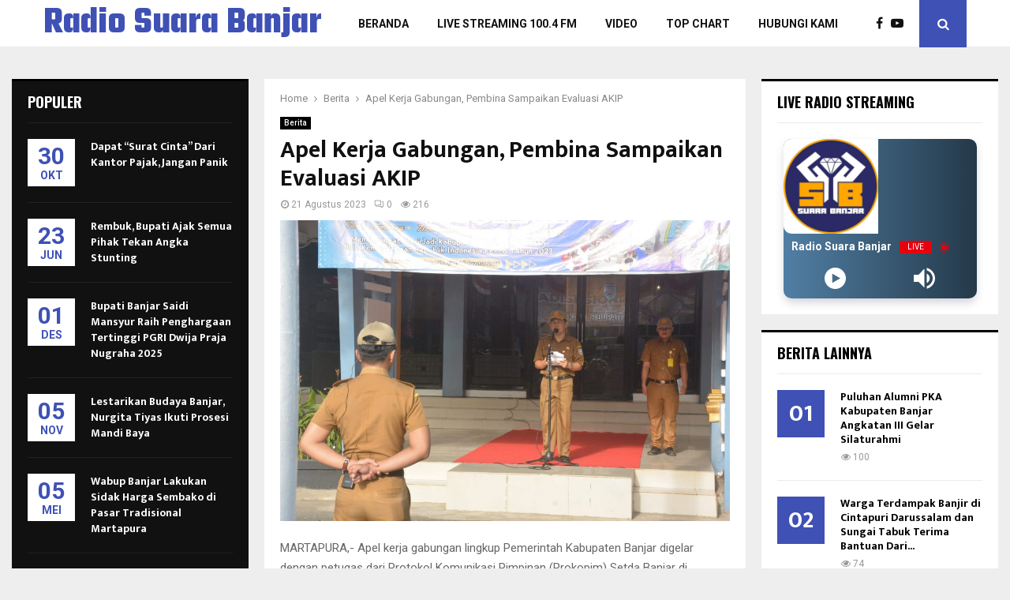

--- FILE ---
content_type: text/html; charset=UTF-8
request_url: https://rsb.banjarkab.go.id/apel-kerja-gabungan-pembina-sampaikan-evaluasi-akip/
body_size: 22728
content:
<!DOCTYPE html>
<html lang="id" itemscope itemtype="https://schema.org/BlogPosting">
<head>
	<meta charset="UTF-8">
		<meta name="viewport" content="width=device-width, initial-scale=1">
		<link rel="profile" href="http://gmpg.org/xfn/11">
	<title>Apel Kerja Gabungan, Pembina Sampaikan Evaluasi AKIP    &#8211; Radio Suara Banjar</title>
<meta name='robots' content='max-image-preview:large' />
	<style>img:is([sizes="auto" i], [sizes^="auto," i]) { contain-intrinsic-size: 3000px 1500px }</style>
	<link rel='dns-prefetch' href='//fonts.googleapis.com' />
<link rel="alternate" type="application/rss+xml" title="Radio Suara Banjar &raquo; Feed" href="https://rsb.banjarkab.go.id/feed/" />
<link rel="amphtml" href="https://rsb.banjarkab.go.id/amp/apel-kerja-gabungan-pembina-sampaikan-evaluasi-akip"/><script type="text/javascript">
/* <![CDATA[ */
window._wpemojiSettings = {"baseUrl":"https:\/\/s.w.org\/images\/core\/emoji\/16.0.1\/72x72\/","ext":".png","svgUrl":"https:\/\/s.w.org\/images\/core\/emoji\/16.0.1\/svg\/","svgExt":".svg","source":{"concatemoji":"https:\/\/rsb.banjarkab.go.id\/wp-includes\/js\/wp-emoji-release.min.js?ver=6.8.3"}};
/*! This file is auto-generated */
!function(s,n){var o,i,e;function c(e){try{var t={supportTests:e,timestamp:(new Date).valueOf()};sessionStorage.setItem(o,JSON.stringify(t))}catch(e){}}function p(e,t,n){e.clearRect(0,0,e.canvas.width,e.canvas.height),e.fillText(t,0,0);var t=new Uint32Array(e.getImageData(0,0,e.canvas.width,e.canvas.height).data),a=(e.clearRect(0,0,e.canvas.width,e.canvas.height),e.fillText(n,0,0),new Uint32Array(e.getImageData(0,0,e.canvas.width,e.canvas.height).data));return t.every(function(e,t){return e===a[t]})}function u(e,t){e.clearRect(0,0,e.canvas.width,e.canvas.height),e.fillText(t,0,0);for(var n=e.getImageData(16,16,1,1),a=0;a<n.data.length;a++)if(0!==n.data[a])return!1;return!0}function f(e,t,n,a){switch(t){case"flag":return n(e,"\ud83c\udff3\ufe0f\u200d\u26a7\ufe0f","\ud83c\udff3\ufe0f\u200b\u26a7\ufe0f")?!1:!n(e,"\ud83c\udde8\ud83c\uddf6","\ud83c\udde8\u200b\ud83c\uddf6")&&!n(e,"\ud83c\udff4\udb40\udc67\udb40\udc62\udb40\udc65\udb40\udc6e\udb40\udc67\udb40\udc7f","\ud83c\udff4\u200b\udb40\udc67\u200b\udb40\udc62\u200b\udb40\udc65\u200b\udb40\udc6e\u200b\udb40\udc67\u200b\udb40\udc7f");case"emoji":return!a(e,"\ud83e\udedf")}return!1}function g(e,t,n,a){var r="undefined"!=typeof WorkerGlobalScope&&self instanceof WorkerGlobalScope?new OffscreenCanvas(300,150):s.createElement("canvas"),o=r.getContext("2d",{willReadFrequently:!0}),i=(o.textBaseline="top",o.font="600 32px Arial",{});return e.forEach(function(e){i[e]=t(o,e,n,a)}),i}function t(e){var t=s.createElement("script");t.src=e,t.defer=!0,s.head.appendChild(t)}"undefined"!=typeof Promise&&(o="wpEmojiSettingsSupports",i=["flag","emoji"],n.supports={everything:!0,everythingExceptFlag:!0},e=new Promise(function(e){s.addEventListener("DOMContentLoaded",e,{once:!0})}),new Promise(function(t){var n=function(){try{var e=JSON.parse(sessionStorage.getItem(o));if("object"==typeof e&&"number"==typeof e.timestamp&&(new Date).valueOf()<e.timestamp+604800&&"object"==typeof e.supportTests)return e.supportTests}catch(e){}return null}();if(!n){if("undefined"!=typeof Worker&&"undefined"!=typeof OffscreenCanvas&&"undefined"!=typeof URL&&URL.createObjectURL&&"undefined"!=typeof Blob)try{var e="postMessage("+g.toString()+"("+[JSON.stringify(i),f.toString(),p.toString(),u.toString()].join(",")+"));",a=new Blob([e],{type:"text/javascript"}),r=new Worker(URL.createObjectURL(a),{name:"wpTestEmojiSupports"});return void(r.onmessage=function(e){c(n=e.data),r.terminate(),t(n)})}catch(e){}c(n=g(i,f,p,u))}t(n)}).then(function(e){for(var t in e)n.supports[t]=e[t],n.supports.everything=n.supports.everything&&n.supports[t],"flag"!==t&&(n.supports.everythingExceptFlag=n.supports.everythingExceptFlag&&n.supports[t]);n.supports.everythingExceptFlag=n.supports.everythingExceptFlag&&!n.supports.flag,n.DOMReady=!1,n.readyCallback=function(){n.DOMReady=!0}}).then(function(){return e}).then(function(){var e;n.supports.everything||(n.readyCallback(),(e=n.source||{}).concatemoji?t(e.concatemoji):e.wpemoji&&e.twemoji&&(t(e.twemoji),t(e.wpemoji)))}))}((window,document),window._wpemojiSettings);
/* ]]> */
</script>

<style id='wp-emoji-styles-inline-css' type='text/css'>

	img.wp-smiley, img.emoji {
		display: inline !important;
		border: none !important;
		box-shadow: none !important;
		height: 1em !important;
		width: 1em !important;
		margin: 0 0.07em !important;
		vertical-align: -0.1em !important;
		background: none !important;
		padding: 0 !important;
	}
</style>
<link rel='stylesheet' id='wp-block-library-css' href='https://rsb.banjarkab.go.id/wp-includes/css/dist/block-library/style.min.css?ver=6.8.3' type='text/css' media='all' />
<style id='wp-block-library-theme-inline-css' type='text/css'>
.wp-block-audio :where(figcaption){color:#555;font-size:13px;text-align:center}.is-dark-theme .wp-block-audio :where(figcaption){color:#ffffffa6}.wp-block-audio{margin:0 0 1em}.wp-block-code{border:1px solid #ccc;border-radius:4px;font-family:Menlo,Consolas,monaco,monospace;padding:.8em 1em}.wp-block-embed :where(figcaption){color:#555;font-size:13px;text-align:center}.is-dark-theme .wp-block-embed :where(figcaption){color:#ffffffa6}.wp-block-embed{margin:0 0 1em}.blocks-gallery-caption{color:#555;font-size:13px;text-align:center}.is-dark-theme .blocks-gallery-caption{color:#ffffffa6}:root :where(.wp-block-image figcaption){color:#555;font-size:13px;text-align:center}.is-dark-theme :root :where(.wp-block-image figcaption){color:#ffffffa6}.wp-block-image{margin:0 0 1em}.wp-block-pullquote{border-bottom:4px solid;border-top:4px solid;color:currentColor;margin-bottom:1.75em}.wp-block-pullquote cite,.wp-block-pullquote footer,.wp-block-pullquote__citation{color:currentColor;font-size:.8125em;font-style:normal;text-transform:uppercase}.wp-block-quote{border-left:.25em solid;margin:0 0 1.75em;padding-left:1em}.wp-block-quote cite,.wp-block-quote footer{color:currentColor;font-size:.8125em;font-style:normal;position:relative}.wp-block-quote:where(.has-text-align-right){border-left:none;border-right:.25em solid;padding-left:0;padding-right:1em}.wp-block-quote:where(.has-text-align-center){border:none;padding-left:0}.wp-block-quote.is-large,.wp-block-quote.is-style-large,.wp-block-quote:where(.is-style-plain){border:none}.wp-block-search .wp-block-search__label{font-weight:700}.wp-block-search__button{border:1px solid #ccc;padding:.375em .625em}:where(.wp-block-group.has-background){padding:1.25em 2.375em}.wp-block-separator.has-css-opacity{opacity:.4}.wp-block-separator{border:none;border-bottom:2px solid;margin-left:auto;margin-right:auto}.wp-block-separator.has-alpha-channel-opacity{opacity:1}.wp-block-separator:not(.is-style-wide):not(.is-style-dots){width:100px}.wp-block-separator.has-background:not(.is-style-dots){border-bottom:none;height:1px}.wp-block-separator.has-background:not(.is-style-wide):not(.is-style-dots){height:2px}.wp-block-table{margin:0 0 1em}.wp-block-table td,.wp-block-table th{word-break:normal}.wp-block-table :where(figcaption){color:#555;font-size:13px;text-align:center}.is-dark-theme .wp-block-table :where(figcaption){color:#ffffffa6}.wp-block-video :where(figcaption){color:#555;font-size:13px;text-align:center}.is-dark-theme .wp-block-video :where(figcaption){color:#ffffffa6}.wp-block-video{margin:0 0 1em}:root :where(.wp-block-template-part.has-background){margin-bottom:0;margin-top:0;padding:1.25em 2.375em}
</style>
<style id='classic-theme-styles-inline-css' type='text/css'>
/*! This file is auto-generated */
.wp-block-button__link{color:#fff;background-color:#32373c;border-radius:9999px;box-shadow:none;text-decoration:none;padding:calc(.667em + 2px) calc(1.333em + 2px);font-size:1.125em}.wp-block-file__button{background:#32373c;color:#fff;text-decoration:none}
</style>
<style id='global-styles-inline-css' type='text/css'>
:root{--wp--preset--aspect-ratio--square: 1;--wp--preset--aspect-ratio--4-3: 4/3;--wp--preset--aspect-ratio--3-4: 3/4;--wp--preset--aspect-ratio--3-2: 3/2;--wp--preset--aspect-ratio--2-3: 2/3;--wp--preset--aspect-ratio--16-9: 16/9;--wp--preset--aspect-ratio--9-16: 9/16;--wp--preset--color--black: #000000;--wp--preset--color--cyan-bluish-gray: #abb8c3;--wp--preset--color--white: #ffffff;--wp--preset--color--pale-pink: #f78da7;--wp--preset--color--vivid-red: #cf2e2e;--wp--preset--color--luminous-vivid-orange: #ff6900;--wp--preset--color--luminous-vivid-amber: #fcb900;--wp--preset--color--light-green-cyan: #7bdcb5;--wp--preset--color--vivid-green-cyan: #00d084;--wp--preset--color--pale-cyan-blue: #8ed1fc;--wp--preset--color--vivid-cyan-blue: #0693e3;--wp--preset--color--vivid-purple: #9b51e0;--wp--preset--gradient--vivid-cyan-blue-to-vivid-purple: linear-gradient(135deg,rgba(6,147,227,1) 0%,rgb(155,81,224) 100%);--wp--preset--gradient--light-green-cyan-to-vivid-green-cyan: linear-gradient(135deg,rgb(122,220,180) 0%,rgb(0,208,130) 100%);--wp--preset--gradient--luminous-vivid-amber-to-luminous-vivid-orange: linear-gradient(135deg,rgba(252,185,0,1) 0%,rgba(255,105,0,1) 100%);--wp--preset--gradient--luminous-vivid-orange-to-vivid-red: linear-gradient(135deg,rgba(255,105,0,1) 0%,rgb(207,46,46) 100%);--wp--preset--gradient--very-light-gray-to-cyan-bluish-gray: linear-gradient(135deg,rgb(238,238,238) 0%,rgb(169,184,195) 100%);--wp--preset--gradient--cool-to-warm-spectrum: linear-gradient(135deg,rgb(74,234,220) 0%,rgb(151,120,209) 20%,rgb(207,42,186) 40%,rgb(238,44,130) 60%,rgb(251,105,98) 80%,rgb(254,248,76) 100%);--wp--preset--gradient--blush-light-purple: linear-gradient(135deg,rgb(255,206,236) 0%,rgb(152,150,240) 100%);--wp--preset--gradient--blush-bordeaux: linear-gradient(135deg,rgb(254,205,165) 0%,rgb(254,45,45) 50%,rgb(107,0,62) 100%);--wp--preset--gradient--luminous-dusk: linear-gradient(135deg,rgb(255,203,112) 0%,rgb(199,81,192) 50%,rgb(65,88,208) 100%);--wp--preset--gradient--pale-ocean: linear-gradient(135deg,rgb(255,245,203) 0%,rgb(182,227,212) 50%,rgb(51,167,181) 100%);--wp--preset--gradient--electric-grass: linear-gradient(135deg,rgb(202,248,128) 0%,rgb(113,206,126) 100%);--wp--preset--gradient--midnight: linear-gradient(135deg,rgb(2,3,129) 0%,rgb(40,116,252) 100%);--wp--preset--font-size--small: 14px;--wp--preset--font-size--medium: 20px;--wp--preset--font-size--large: 32px;--wp--preset--font-size--x-large: 42px;--wp--preset--font-size--normal: 16px;--wp--preset--font-size--huge: 42px;--wp--preset--spacing--20: 0.44rem;--wp--preset--spacing--30: 0.67rem;--wp--preset--spacing--40: 1rem;--wp--preset--spacing--50: 1.5rem;--wp--preset--spacing--60: 2.25rem;--wp--preset--spacing--70: 3.38rem;--wp--preset--spacing--80: 5.06rem;--wp--preset--shadow--natural: 6px 6px 9px rgba(0, 0, 0, 0.2);--wp--preset--shadow--deep: 12px 12px 50px rgba(0, 0, 0, 0.4);--wp--preset--shadow--sharp: 6px 6px 0px rgba(0, 0, 0, 0.2);--wp--preset--shadow--outlined: 6px 6px 0px -3px rgba(255, 255, 255, 1), 6px 6px rgba(0, 0, 0, 1);--wp--preset--shadow--crisp: 6px 6px 0px rgba(0, 0, 0, 1);}:where(.is-layout-flex){gap: 0.5em;}:where(.is-layout-grid){gap: 0.5em;}body .is-layout-flex{display: flex;}.is-layout-flex{flex-wrap: wrap;align-items: center;}.is-layout-flex > :is(*, div){margin: 0;}body .is-layout-grid{display: grid;}.is-layout-grid > :is(*, div){margin: 0;}:where(.wp-block-columns.is-layout-flex){gap: 2em;}:where(.wp-block-columns.is-layout-grid){gap: 2em;}:where(.wp-block-post-template.is-layout-flex){gap: 1.25em;}:where(.wp-block-post-template.is-layout-grid){gap: 1.25em;}.has-black-color{color: var(--wp--preset--color--black) !important;}.has-cyan-bluish-gray-color{color: var(--wp--preset--color--cyan-bluish-gray) !important;}.has-white-color{color: var(--wp--preset--color--white) !important;}.has-pale-pink-color{color: var(--wp--preset--color--pale-pink) !important;}.has-vivid-red-color{color: var(--wp--preset--color--vivid-red) !important;}.has-luminous-vivid-orange-color{color: var(--wp--preset--color--luminous-vivid-orange) !important;}.has-luminous-vivid-amber-color{color: var(--wp--preset--color--luminous-vivid-amber) !important;}.has-light-green-cyan-color{color: var(--wp--preset--color--light-green-cyan) !important;}.has-vivid-green-cyan-color{color: var(--wp--preset--color--vivid-green-cyan) !important;}.has-pale-cyan-blue-color{color: var(--wp--preset--color--pale-cyan-blue) !important;}.has-vivid-cyan-blue-color{color: var(--wp--preset--color--vivid-cyan-blue) !important;}.has-vivid-purple-color{color: var(--wp--preset--color--vivid-purple) !important;}.has-black-background-color{background-color: var(--wp--preset--color--black) !important;}.has-cyan-bluish-gray-background-color{background-color: var(--wp--preset--color--cyan-bluish-gray) !important;}.has-white-background-color{background-color: var(--wp--preset--color--white) !important;}.has-pale-pink-background-color{background-color: var(--wp--preset--color--pale-pink) !important;}.has-vivid-red-background-color{background-color: var(--wp--preset--color--vivid-red) !important;}.has-luminous-vivid-orange-background-color{background-color: var(--wp--preset--color--luminous-vivid-orange) !important;}.has-luminous-vivid-amber-background-color{background-color: var(--wp--preset--color--luminous-vivid-amber) !important;}.has-light-green-cyan-background-color{background-color: var(--wp--preset--color--light-green-cyan) !important;}.has-vivid-green-cyan-background-color{background-color: var(--wp--preset--color--vivid-green-cyan) !important;}.has-pale-cyan-blue-background-color{background-color: var(--wp--preset--color--pale-cyan-blue) !important;}.has-vivid-cyan-blue-background-color{background-color: var(--wp--preset--color--vivid-cyan-blue) !important;}.has-vivid-purple-background-color{background-color: var(--wp--preset--color--vivid-purple) !important;}.has-black-border-color{border-color: var(--wp--preset--color--black) !important;}.has-cyan-bluish-gray-border-color{border-color: var(--wp--preset--color--cyan-bluish-gray) !important;}.has-white-border-color{border-color: var(--wp--preset--color--white) !important;}.has-pale-pink-border-color{border-color: var(--wp--preset--color--pale-pink) !important;}.has-vivid-red-border-color{border-color: var(--wp--preset--color--vivid-red) !important;}.has-luminous-vivid-orange-border-color{border-color: var(--wp--preset--color--luminous-vivid-orange) !important;}.has-luminous-vivid-amber-border-color{border-color: var(--wp--preset--color--luminous-vivid-amber) !important;}.has-light-green-cyan-border-color{border-color: var(--wp--preset--color--light-green-cyan) !important;}.has-vivid-green-cyan-border-color{border-color: var(--wp--preset--color--vivid-green-cyan) !important;}.has-pale-cyan-blue-border-color{border-color: var(--wp--preset--color--pale-cyan-blue) !important;}.has-vivid-cyan-blue-border-color{border-color: var(--wp--preset--color--vivid-cyan-blue) !important;}.has-vivid-purple-border-color{border-color: var(--wp--preset--color--vivid-purple) !important;}.has-vivid-cyan-blue-to-vivid-purple-gradient-background{background: var(--wp--preset--gradient--vivid-cyan-blue-to-vivid-purple) !important;}.has-light-green-cyan-to-vivid-green-cyan-gradient-background{background: var(--wp--preset--gradient--light-green-cyan-to-vivid-green-cyan) !important;}.has-luminous-vivid-amber-to-luminous-vivid-orange-gradient-background{background: var(--wp--preset--gradient--luminous-vivid-amber-to-luminous-vivid-orange) !important;}.has-luminous-vivid-orange-to-vivid-red-gradient-background{background: var(--wp--preset--gradient--luminous-vivid-orange-to-vivid-red) !important;}.has-very-light-gray-to-cyan-bluish-gray-gradient-background{background: var(--wp--preset--gradient--very-light-gray-to-cyan-bluish-gray) !important;}.has-cool-to-warm-spectrum-gradient-background{background: var(--wp--preset--gradient--cool-to-warm-spectrum) !important;}.has-blush-light-purple-gradient-background{background: var(--wp--preset--gradient--blush-light-purple) !important;}.has-blush-bordeaux-gradient-background{background: var(--wp--preset--gradient--blush-bordeaux) !important;}.has-luminous-dusk-gradient-background{background: var(--wp--preset--gradient--luminous-dusk) !important;}.has-pale-ocean-gradient-background{background: var(--wp--preset--gradient--pale-ocean) !important;}.has-electric-grass-gradient-background{background: var(--wp--preset--gradient--electric-grass) !important;}.has-midnight-gradient-background{background: var(--wp--preset--gradient--midnight) !important;}.has-small-font-size{font-size: var(--wp--preset--font-size--small) !important;}.has-medium-font-size{font-size: var(--wp--preset--font-size--medium) !important;}.has-large-font-size{font-size: var(--wp--preset--font-size--large) !important;}.has-x-large-font-size{font-size: var(--wp--preset--font-size--x-large) !important;}
:where(.wp-block-post-template.is-layout-flex){gap: 1.25em;}:where(.wp-block-post-template.is-layout-grid){gap: 1.25em;}
:where(.wp-block-columns.is-layout-flex){gap: 2em;}:where(.wp-block-columns.is-layout-grid){gap: 2em;}
:root :where(.wp-block-pullquote){font-size: 1.5em;line-height: 1.6;}
</style>
<link rel='stylesheet' id='contact-form-7-css' href='https://rsb.banjarkab.go.id/wp-content/plugins/contact-form-7/includes/css/styles.css?ver=6.1.4' type='text/css' media='all' />
<link rel='stylesheet' id='pencisc-css' href='https://rsb.banjarkab.go.id/wp-content/plugins/penci-framework/assets/css/single-shortcode.css?ver=6.8.3' type='text/css' media='all' />
<link rel='stylesheet' id='penci-smart-lists-css' href='https://rsb.banjarkab.go.id/wp-content/plugins/penci-smart-lists/assets/css/smart-lists.css?ver=6.8.3' type='text/css' media='all' />
<link rel='stylesheet' id='penci-font-awesome-css' href='https://rsb.banjarkab.go.id/wp-content/themes/DKISP/css/font-awesome.min.css?ver=4.5.2' type='text/css' media='all' />
<link rel='stylesheet' id='penci-fonts-css' href='//fonts.googleapis.com/css?family=Roboto%3A300%2C300italic%2C400%2C400italic%2C500%2C500italic%2C700%2C700italic%2C800%2C800italic%7CMukta+Vaani%3A300%2C300italic%2C400%2C400italic%2C500%2C500italic%2C700%2C700italic%2C800%2C800italic%7COswald%3A300%2C300italic%2C400%2C400italic%2C500%2C500italic%2C700%2C700italic%2C800%2C800italic%7CTeko%3A300%2C300italic%2C400%2C400italic%2C500%2C500italic%2C700%2C700italic%2C800%2C800italic%3A300%2C300italic%2C400%2C400italic%2C500%2C500italic%2C700%2C700italic%2C800%2C800italic%26subset%3Dcyrillic%2Ccyrillic-ext%2Cgreek%2Cgreek-ext%2Clatin-ext' type='text/css' media='all' />
<link rel='stylesheet' id='penci-style-css' href='https://rsb.banjarkab.go.id/wp-content/themes/DKISP/style.css?ver=6.6.6' type='text/css' media='all' />
<style id='penci-style-inline-css' type='text/css'>
.penci-block-vc.style-title-13:not(.footer-widget).style-title-center .penci-block-heading {border-right: 10px solid transparent; border-left: 10px solid transparent; }.site-branding h1, .site-branding h2 {margin: 0;}.penci-schema-markup { display: none !important; }.penci-entry-media .twitter-video { max-width: none !important; margin: 0 !important; }.penci-entry-media .fb-video { margin-bottom: 0; }.penci-entry-media .post-format-meta > iframe { vertical-align: top; }.penci-single-style-6 .penci-entry-media-top.penci-video-format-dailymotion:after, .penci-single-style-6 .penci-entry-media-top.penci-video-format-facebook:after, .penci-single-style-6 .penci-entry-media-top.penci-video-format-vimeo:after, .penci-single-style-6 .penci-entry-media-top.penci-video-format-twitter:after, .penci-single-style-7 .penci-entry-media-top.penci-video-format-dailymotion:after, .penci-single-style-7 .penci-entry-media-top.penci-video-format-facebook:after, .penci-single-style-7 .penci-entry-media-top.penci-video-format-vimeo:after, .penci-single-style-7 .penci-entry-media-top.penci-video-format-twitter:after { content: none; } .penci-single-style-5 .penci-entry-media.penci-video-format-dailymotion:after, .penci-single-style-5 .penci-entry-media.penci-video-format-facebook:after, .penci-single-style-5 .penci-entry-media.penci-video-format-vimeo:after, .penci-single-style-5 .penci-entry-media.penci-video-format-twitter:after { content: none; }@media screen and (max-width: 960px) { .penci-insta-thumb ul.thumbnails.penci_col_5 li, .penci-insta-thumb ul.thumbnails.penci_col_6 li { width: 33.33% !important; } .penci-insta-thumb ul.thumbnails.penci_col_7 li, .penci-insta-thumb ul.thumbnails.penci_col_8 li, .penci-insta-thumb ul.thumbnails.penci_col_9 li, .penci-insta-thumb ul.thumbnails.penci_col_10 li { width: 25% !important; } }.site-header.header--s12 .penci-menu-toggle-wapper,.site-header.header--s12 .header__social-search { flex: 1; }.site-header.header--s5 .site-branding {  padding-right: 0;margin-right: 40px; }.penci-block_37 .penci_post-meta { padding-top: 8px; }.penci-block_37 .penci-post-excerpt + .penci_post-meta { padding-top: 0; }.penci-hide-text-votes { display: none; }.penci-usewr-review {  border-top: 1px solid #ececec; }.penci-review-score {top: 5px; position: relative; }.penci-social-counter.penci-social-counter--style-3 .penci-social__empty a, .penci-social-counter.penci-social-counter--style-4 .penci-social__empty a, .penci-social-counter.penci-social-counter--style-5 .penci-social__empty a, .penci-social-counter.penci-social-counter--style-6 .penci-social__empty a { display: flex; justify-content: center; align-items: center; }.penci-block-error { padding: 0 20px 20px; }@media screen and (min-width: 1240px){ .penci_dis_padding_bw .penci-content-main.penci-col-4:nth-child(3n+2) { padding-right: 15px; padding-left: 15px; }}.bos_searchbox_widget_class.penci-vc-column-1 #flexi_searchbox #b_searchboxInc .b_submitButton_wrapper{ padding-top: 10px; padding-bottom: 10px; }.mfp-image-holder .mfp-close, .mfp-iframe-holder .mfp-close { background: transparent; border-color: transparent; }.penci-header-mobile .site-branding .site-title {font-weight: 500!important;}#main .widget .tagcloud a{ }#main .widget .tagcloud a:hover{}body.penci-body-boxed .penci-enable-boxed{ max-width:1170px;}body.penci-body-boxed .penci-enable-boxed .site-header{ max-width:1170px;}
</style>
<link rel='stylesheet' id='bsf-Defaults-css' href='https://rsb.banjarkab.go.id/wp-content/uploads/smile_fonts/Defaults/Defaults.css?ver=3.19.19' type='text/css' media='all' />
<script type="text/javascript" src="https://rsb.banjarkab.go.id/wp-includes/js/jquery/jquery.min.js?ver=3.7.1" id="jquery-core-js"></script>
<script type="text/javascript" src="https://rsb.banjarkab.go.id/wp-includes/js/jquery/jquery-migrate.min.js?ver=3.4.1" id="jquery-migrate-js"></script>
<script></script>
<!-- OG: 3.3.8 --><link rel="image_src" href="https://rsb.banjarkab.go.id/wp-content/uploads/2023/08/IMG-20230821-WA0006.jpg"><meta name="msapplication-TileImage" content="https://rsb.banjarkab.go.id/wp-content/uploads/2023/08/IMG-20230821-WA0006.jpg">
<meta property="og:image" content="https://rsb.banjarkab.go.id/wp-content/uploads/2023/08/IMG-20230821-WA0006.jpg"><meta property="og:image:secure_url" content="https://rsb.banjarkab.go.id/wp-content/uploads/2023/08/IMG-20230821-WA0006.jpg"><meta property="og:image:width" content="1496"><meta property="og:image:height" content="1000"><meta property="og:image:alt" content="IMG-20230821-WA0006"><meta property="og:image:type" content="image/jpeg"><meta property="og:description" content="MARTAPURA,- Apel kerja gabungan lingkup Pemerintah Kabupaten Banjar digelar dengan petugas dari Protokol Komunikasi Pimpinan (Prokopim) Setda Banjar di halaman Kantor Bupati Banjar Martapura, Senin (21/8/2023) pagi. &nbsp; &nbsp; Bertindak selaku pembina apel Asisten Administrasi Umum Rakhmad Dhani dalam amanatnya mengatakan, pentingnya penguatan akuntabilitas kinerja dalam Reformasi Birokrasi yang tengah dijalankan. &quot; Reformasi Birokrasi bukanlah..."><meta property="og:type" content="article"><meta property="og:locale" content="id"><meta property="og:site_name" content="Radio Suara Banjar"><meta property="og:title" content="Apel Kerja Gabungan, Pembina Sampaikan Evaluasi AKIP  "><meta property="og:url" content="https://rsb.banjarkab.go.id/apel-kerja-gabungan-pembina-sampaikan-evaluasi-akip/"><meta property="og:updated_time" content="2023-08-21T02:56:45+08:00">
<meta property="article:tag" content="Akip"><meta property="article:tag" content="akuntabilitas"><meta property="article:tag" content="apelkerjagabungan"><meta property="article:tag" content="kabupatenbanjar"><meta property="article:tag" content="Prokopim"><meta property="article:tag" content="skpdbanjar"><meta property="article:published_time" content="2023-08-21T02:56:45+00:00"><meta property="article:modified_time" content="2023-08-21T02:56:45+00:00"><meta property="article:section" content="Berita"><meta property="article:author:first_name" content="Radio Suara Banjar"><meta property="article:author:username" content="Radio Suara Banjar">
<meta property="twitter:partner" content="ogwp"><meta property="twitter:card" content="summary_large_image"><meta property="twitter:image" content="https://rsb.banjarkab.go.id/wp-content/uploads/2023/08/IMG-20230821-WA0006.jpg"><meta property="twitter:image:alt" content="IMG-20230821-WA0006"><meta property="twitter:title" content="Apel Kerja Gabungan, Pembina Sampaikan Evaluasi AKIP  "><meta property="twitter:description" content="MARTAPURA,- Apel kerja gabungan lingkup Pemerintah Kabupaten Banjar digelar dengan petugas dari Protokol Komunikasi Pimpinan (Prokopim) Setda Banjar di halaman Kantor Bupati Banjar Martapura, Senin..."><meta property="twitter:url" content="https://rsb.banjarkab.go.id/apel-kerja-gabungan-pembina-sampaikan-evaluasi-akip/"><meta property="twitter:label1" content="Reading time"><meta property="twitter:data1" content="1 minute">
<meta itemprop="image" content="https://rsb.banjarkab.go.id/wp-content/uploads/2023/08/IMG-20230821-WA0006.jpg"><meta itemprop="name" content="Apel Kerja Gabungan, Pembina Sampaikan Evaluasi AKIP  "><meta itemprop="description" content="MARTAPURA,- Apel kerja gabungan lingkup Pemerintah Kabupaten Banjar digelar dengan petugas dari Protokol Komunikasi Pimpinan (Prokopim) Setda Banjar di halaman Kantor Bupati Banjar Martapura, Senin (21/8/2023) pagi. &nbsp; &nbsp; Bertindak selaku pembina apel Asisten Administrasi Umum Rakhmad Dhani dalam amanatnya mengatakan, pentingnya penguatan akuntabilitas kinerja dalam Reformasi Birokrasi yang tengah dijalankan. &quot; Reformasi Birokrasi bukanlah..."><meta itemprop="datePublished" content="2023-08-21"><meta itemprop="dateModified" content="2023-08-21T02:56:45+00:00">
<meta property="profile:first_name" content="Radio Suara Banjar"><meta property="profile:username" content="Radio Suara Banjar">
<!-- /OG -->

<link rel="EditURI" type="application/rsd+xml" title="RSD" href="https://rsb.banjarkab.go.id/xmlrpc.php?rsd" />
<meta name="generator" content="WordPress 6.8.3" />
<link rel="canonical" href="https://rsb.banjarkab.go.id/apel-kerja-gabungan-pembina-sampaikan-evaluasi-akip/" />
<link rel='shortlink' href='https://rsb.banjarkab.go.id/?p=15821' />
<link rel="alternate" title="oEmbed (JSON)" type="application/json+oembed" href="https://rsb.banjarkab.go.id/wp-json/oembed/1.0/embed?url=https%3A%2F%2Frsb.banjarkab.go.id%2Fapel-kerja-gabungan-pembina-sampaikan-evaluasi-akip%2F" />
<link rel="alternate" title="oEmbed (XML)" type="text/xml+oembed" href="https://rsb.banjarkab.go.id/wp-json/oembed/1.0/embed?url=https%3A%2F%2Frsb.banjarkab.go.id%2Fapel-kerja-gabungan-pembina-sampaikan-evaluasi-akip%2F&#038;format=xml" />
<script>
var portfolioDataJs = portfolioDataJs || [];
var penciBlocksArray=[];
var PENCILOCALCACHE = {};
		(function () {
				"use strict";
		
				PENCILOCALCACHE = {
					data: {},
					remove: function ( ajaxFilterItem ) {
						delete PENCILOCALCACHE.data[ajaxFilterItem];
					},
					exist: function ( ajaxFilterItem ) {
						return PENCILOCALCACHE.data.hasOwnProperty( ajaxFilterItem ) && PENCILOCALCACHE.data[ajaxFilterItem] !== null;
					},
					get: function ( ajaxFilterItem ) {
						return PENCILOCALCACHE.data[ajaxFilterItem];
					},
					set: function ( ajaxFilterItem, cachedData ) {
						PENCILOCALCACHE.remove( ajaxFilterItem );
						PENCILOCALCACHE.data[ajaxFilterItem] = cachedData;
					}
				};
			}
		)();function penciBlock() {
		    this.atts_json = '';
		    this.content = '';
		}</script>
<script type="application/ld+json">{
    "@context": "http:\/\/schema.org\/",
    "@type": "organization",
    "@id": "#organization",
    "logo": "",
    "url": "https:\/\/rsb.banjarkab.go.id\/",
    "name": "Radio Suara Banjar",
    "description": "Lembaga Penyiaran Publik Lokal Radio Publik Kabupaten Banjar"
}</script><script type="application/ld+json">{
    "@context": "http:\/\/schema.org\/",
    "@type": "WebSite",
    "name": "Radio Suara Banjar",
    "alternateName": "Lembaga Penyiaran Publik Lokal Radio Publik Kabupaten Banjar",
    "url": "https:\/\/rsb.banjarkab.go.id\/"
}</script><script type="application/ld+json">{
    "@context": "http:\/\/schema.org\/",
    "@type": "WPSideBar",
    "name": "Sidebar Right",
    "alternateName": "Add widgets here to display them on blog and single",
    "url": "https:\/\/rsb.banjarkab.go.id\/apel-kerja-gabungan-pembina-sampaikan-evaluasi-akip"
}</script><script type="application/ld+json">{
    "@context": "http:\/\/schema.org\/",
    "@type": "WPSideBar",
    "name": "Sidebar Left",
    "alternateName": "Add widgets here to display them on page",
    "url": "https:\/\/rsb.banjarkab.go.id\/apel-kerja-gabungan-pembina-sampaikan-evaluasi-akip"
}</script><script type="application/ld+json">{
    "@context": "http:\/\/schema.org\/",
    "@type": "WPSideBar",
    "name": "Footer Column #1",
    "alternateName": "Add widgets here to display them in the first column of the footer",
    "url": "https:\/\/rsb.banjarkab.go.id\/apel-kerja-gabungan-pembina-sampaikan-evaluasi-akip"
}</script><script type="application/ld+json">{
    "@context": "http:\/\/schema.org\/",
    "@type": "WPSideBar",
    "name": "Footer Column #2",
    "alternateName": "Add widgets here to display them in the second column of the footer",
    "url": "https:\/\/rsb.banjarkab.go.id\/apel-kerja-gabungan-pembina-sampaikan-evaluasi-akip"
}</script><script type="application/ld+json">{
    "@context": "http:\/\/schema.org\/",
    "@type": "WPSideBar",
    "name": "Footer Column #3",
    "alternateName": "Add widgets here to display them in the third column of the footer",
    "url": "https:\/\/rsb.banjarkab.go.id\/apel-kerja-gabungan-pembina-sampaikan-evaluasi-akip"
}</script><script type="application/ld+json">{
    "@context": "http:\/\/schema.org\/",
    "@type": "BlogPosting",
    "headline": "Apel Kerja Gabungan, Pembina Sampaikan Evaluasi AKIP  \u00a0",
    "description": "MARTAPURA,- Apel kerja gabungan lingkup Pemerintah Kabupaten Banjar digelar dengan petugas dari Protokol Komunikasi Pimpinan (Prokopim) Setda Banjar di halaman Kantor Bupati Banjar Martapura, Senin (21\/8\/2023) pagi. &nbsp; &nbsp; Bertindak selaku pembina apel Asisten Administrasi Umum Rakhmad Dhani dalam amanatnya mengatakan, pentingnya penguatan akuntabilitas kinerja dalam Reformasi Birokrasi yang tengah...",
    "datePublished": "2023-08-21",
    "datemodified": "2023-08-21",
    "mainEntityOfPage": "https:\/\/rsb.banjarkab.go.id\/apel-kerja-gabungan-pembina-sampaikan-evaluasi-akip\/",
    "image": {
        "@type": "ImageObject",
        "url": "https:\/\/rsb.banjarkab.go.id\/wp-content\/uploads\/2023\/08\/IMG-20230821-WA0006.jpg",
        "width": 1496,
        "height": 1000
    },
    "publisher": {
        "@type": "Organization",
        "name": "Radio Suara Banjar"
    },
    "author": {
        "@type": "Person",
        "@id": "#person-RadioSuaraBanjar",
        "name": "Radio Suara Banjar"
    }
}</script><meta property="fb:app_id" content="348280475330978"><meta name="generator" content="Powered by WPBakery Page Builder - drag and drop page builder for WordPress."/>
<link rel="icon" href="https://rsb.banjarkab.go.id/wp-content/uploads/2022/08/cropped-logorsb-32x32.jpg" sizes="32x32" />
<link rel="icon" href="https://rsb.banjarkab.go.id/wp-content/uploads/2022/08/cropped-logorsb-192x192.jpg" sizes="192x192" />
<link rel="apple-touch-icon" href="https://rsb.banjarkab.go.id/wp-content/uploads/2022/08/cropped-logorsb-180x180.jpg" />
<meta name="msapplication-TileImage" content="https://rsb.banjarkab.go.id/wp-content/uploads/2022/08/cropped-logorsb-270x270.jpg" />
<noscript><style> .wpb_animate_when_almost_visible { opacity: 1; }</style></noscript>	<style>
		a.custom-button.pencisc-button {
			background: transparent;
			color: #D3347B;
			border: 2px solid #D3347B;
			line-height: 36px;
			padding: 0 20px;
			font-size: 14px;
			font-weight: bold;
		}
		a.custom-button.pencisc-button:hover {
			background: #D3347B;
			color: #fff;
			border: 2px solid #D3347B;
		}
		a.custom-button.pencisc-button.pencisc-small {
			line-height: 28px;
			font-size: 12px;
		}
		a.custom-button.pencisc-button.pencisc-large {
			line-height: 46px;
			font-size: 18px;
		}
	</style>
</head>

<body class="wp-singular post-template-default single single-post postid-15821 single-format-standard wp-theme-DKISP group-blog header-sticky penci_enable_ajaxsearch penci_sticky_content_sidebar two-sidebar penci-single-style-1 wpb-js-composer js-comp-ver-7.3 vc_responsive">

<div id="page" class="site">
	<div class="site-header-wrapper"><header id="masthead" class="site-header header--s10" data-height="80" itemscope="itemscope" itemtype="http://schema.org/WPHeader">
	<div class="penci-container-1170">
	
<div class="site-branding">
						<h2 class="site-title"><a href="https://rsb.banjarkab.go.id/" rel="home">Radio Suara Banjar</a></h2>
				</div><!-- .site-branding -->
	<div class="header__social-search">
				<div class="header__search" id="top-search">
			<a class="search-click"><i class="fa fa-search"></i></a>
			<div class="show-search">
	<div class="show-search__content">
		<form method="get" class="search-form" action="https://rsb.banjarkab.go.id/">
			<label>
				<span class="screen-reader-text">Search for:</span>

								<input id="penci-header-search" type="search" class="search-field" placeholder="Enter keyword..." value="" name="s" autocomplete="off">
			</label>
			<button type="submit" class="search-submit">
				<i class="fa fa-search"></i>
				<span class="screen-reader-text">Search</span>
			</button>
		</form>
		<div class="penci-ajax-search-results">
			<div id="penci-ajax-search-results-wrapper" class="penci-ajax-search-results-wrapper"></div>
		</div>
	</div>
</div>		</div>
	
			<div class="header__social-media">
			<div class="header__content-social-media">

			<a class="social-media-item socail_media__facebook" target="_blank" href="https://www.facebook.com/banjarkab" title="Facebook" rel="noopener"><span class="socail-media-item__content"><i class="fa fa-facebook"></i><span class="social_title screen-reader-text">Facebook</span></span></a><a class="social-media-item socail_media__youtube" target="_blank" href="https://www.youtube.com/@suarabanjarmedia" title="Youtube" rel="noopener"><span class="socail-media-item__content"><i class="fa fa-youtube-play"></i><span class="social_title screen-reader-text">Youtube</span></span></a>						</div>
		</div>
	
</div>

	<nav id="site-navigation" class="main-navigation pencimn-slide_down" itemscope itemtype="http://schema.org/SiteNavigationElement">
	<ul id="menu-main-navigation" class="menu"><li id="menu-item-20526" class="menu-item menu-item-type-post_type menu-item-object-page menu-item-home menu-item-20526"><a href="https://rsb.banjarkab.go.id/" itemprop="url">Beranda</a></li>
<li id="menu-item-5256" class="menu-have-icon menu-icon-type-fontawesome menu-item menu-item-type-custom menu-item-object-custom menu-item-5256"><a href="http://rsb.banjarkab.go.id/?radio_player=2" itemprop="url">Live Streaming 100.4 FM</a></li>
<li id="menu-item-20580" class="menu-item menu-item-type-taxonomy menu-item-object-category menu-item-20580"><a href="https://rsb.banjarkab.go.id/category/video/" itemprop="url">Video</a></li>
<li id="menu-item-11861" class="menu-have-icon menu-icon-type-fontawesome menu-item menu-item-type-post_type menu-item-object-page menu-item-11861"><a href="https://rsb.banjarkab.go.id/top-40-chart-lagu-hari-ini/" itemprop="url">Top Chart</a></li>
<li id="menu-item-145" class="menu-have-icon menu-icon-type-fontawesome menu-item menu-item-type-post_type menu-item-object-page menu-item-145"><a href="https://rsb.banjarkab.go.id/bs-contact/" itemprop="url">Hubungi Kami</a></li>
</ul>
</nav><!-- #site-navigation -->
	</div>
</header><!-- #masthead -->
</div><div class="penci-header-mobile" >
	<div class="penci-header-mobile_container">
        <button class="menu-toggle navbar-toggle" aria-expanded="false"><span class="screen-reader-text">Primary Menu</span><i class="fa fa-bars"></i></button>
								<div class="site-branding"><div class="site-title"><a href="https://rsb.banjarkab.go.id/" rel="home">Radio Suara Banjar</a></div></div>
								<div class="header__search-mobile header__search" id="top-search-mobile">
				<a class="search-click"><i class="fa fa-search"></i></a>
				<div class="show-search">
					<div class="show-search__content">
						<form method="get" class="search-form" action="https://rsb.banjarkab.go.id/">
							<label>
								<span class="screen-reader-text">Search for:</span>
																<input  type="text" id="penci-search-field-mobile" class="search-field penci-search-field-mobile" placeholder="Enter keyword..." value="" name="s" autocomplete="off">
							</label>
							<button type="submit" class="search-submit">
								<i class="fa fa-search"></i>
								<span class="screen-reader-text">Search</span>
							</button>
						</form>
						<div class="penci-ajax-search-results">
							<div class="penci-ajax-search-results-wrapper"></div>
							<div class="penci-loader-effect penci-loading-animation-6 penci-load-thecube"><div class="penci-loading-animation penci-load-cube penci-load-c1"></div><div class="penci-loading-animation penci-load-cube penci-load-c2"></div><div class="penci-loading-animation penci-load-cube penci-load-c4"></div><div class="penci-loading-animation penci-load-cube penci-load-c3"></div></div>						</div>
					</div>
				</div>
			</div>
			</div>
</div>	<div id="content" class="site-content">
	<div id="primary" class="content-area">
		<main id="main" class="site-main" >
				<div class="penci-container">
		<div class="penci-container__content penci-con_sb2_sb1">
			<div class="penci-wide-content penci-content-novc penci-sticky-content penci-content-single-inner">
				<div class="theiaStickySidebar">
					<div class="penci-content-post noloaddisqus " data-url="https://rsb.banjarkab.go.id/apel-kerja-gabungan-pembina-sampaikan-evaluasi-akip/" data-id="15821" data-title="">
					<div class="penci_breadcrumbs "><ul itemscope itemtype="http://schema.org/BreadcrumbList"><li itemprop="itemListElement" itemscope itemtype="http://schema.org/ListItem"><a class="home" href="https://rsb.banjarkab.go.id" itemprop="item"><span itemprop="name">Home</span></a><meta itemprop="position" content="1" /></li><li itemprop="itemListElement" itemscope itemtype="http://schema.org/ListItem"><i class="fa fa-angle-right"></i><a href="https://rsb.banjarkab.go.id/category/berita/" itemprop="item"><span itemprop="name">Berita</span></a><meta itemprop="position" content="2" /></li><li itemprop="itemListElement" itemscope itemtype="http://schema.org/ListItem"><i class="fa fa-angle-right"></i><a href="https://rsb.banjarkab.go.id/apel-kerja-gabungan-pembina-sampaikan-evaluasi-akip/" itemprop="item"><span itemprop="name">Apel Kerja Gabungan, Pembina Sampaikan Evaluasi AKIP   </span></a><meta itemprop="position" content="3" /></li></ul></div>						<article id="post-15821" class="penci-single-artcontent noloaddisqus post-15821 post type-post status-publish format-standard has-post-thumbnail hentry category-berita tag-akip tag-akuntabilitas tag-apelkerjagabungan tag-kabupatenbanjar tag-prokopim tag-skpdbanjar penci-post-item">

							<header class="entry-header penci-entry-header penci-title-">
								<div class="penci-entry-categories"><span class="penci-cat-links"><a href="https://rsb.banjarkab.go.id/category/berita/">Berita</a></span></div><h1 class="entry-title penci-entry-title penci-title-">Apel Kerja Gabungan, Pembina Sampaikan Evaluasi AKIP   </h1>
								<div class="entry-meta penci-entry-meta">
									<span class="entry-meta-item penci-posted-on"><i class="fa fa-clock-o"></i><time class="entry-date published updated" datetime="2023-08-21T02:56:45+08:00">21 Agustus 2023</time></span><span class="entry-meta-item penci-comment-count"><a class="penci_pmeta-link" href="https://rsb.banjarkab.go.id/apel-kerja-gabungan-pembina-sampaikan-evaluasi-akip/#respond"><i class="la la-comments"></i>0</a></span><span class="entry-meta-item penci-post-countview"><span class="entry-meta-item penci-post-countview penci_post-meta_item"><i class="fa fa-eye"></i><span class="penci-post-countview-number penci-post-countview-p15821">216</span></span></span>								</div><!-- .entry-meta -->
															</header><!-- .entry-header -->
							<div class="entry-media penci-entry-media"><div class="post-format-meta "><div class="post-image penci-standard-format"><img width="960" height="642" src="https://rsb.banjarkab.go.id/wp-content/uploads/2023/08/IMG-20230821-WA0006.jpg" class="attachment-penci-thumb-960-auto size-penci-thumb-960-auto wp-post-image" alt="" decoding="async" fetchpriority="high" srcset="https://rsb.banjarkab.go.id/wp-content/uploads/2023/08/IMG-20230821-WA0006.jpg 1496w, https://rsb.banjarkab.go.id/wp-content/uploads/2023/08/IMG-20230821-WA0006-300x201.jpg 300w, https://rsb.banjarkab.go.id/wp-content/uploads/2023/08/IMG-20230821-WA0006-1024x684.jpg 1024w, https://rsb.banjarkab.go.id/wp-content/uploads/2023/08/IMG-20230821-WA0006-768x513.jpg 768w, https://rsb.banjarkab.go.id/wp-content/uploads/2023/08/IMG-20230821-WA0006-450x300.jpg 450w" sizes="(max-width: 960px) 100vw, 960px" /></div></div>	</div><div class="penci-entry-content entry-content">
	<p>MARTAPURA,- Apel kerja gabungan lingkup Pemerintah Kabupaten Banjar digelar dengan petugas dari Protokol Komunikasi Pimpinan (Prokopim) Setda Banjar di halaman Kantor Bupati Banjar Martapura, Senin (21/8/2023) pagi.</p>
<p>&nbsp;</p>
<p>&nbsp;</p>
<p>Bertindak selaku pembina apel Asisten Administrasi Umum Rakhmad Dhani dalam amanatnya mengatakan, pentingnya penguatan akuntabilitas kinerja dalam Reformasi Birokrasi yang tengah dijalankan.</p>
<p><img decoding="async" class="alignnone size-full wp-image-15823" src="https://rsb.banjarkab.go.id/wp-content/uploads/2023/08/IMG-20230821-WA0002.jpg" alt="" width="1496" height="1000" srcset="https://rsb.banjarkab.go.id/wp-content/uploads/2023/08/IMG-20230821-WA0002.jpg 1496w, https://rsb.banjarkab.go.id/wp-content/uploads/2023/08/IMG-20230821-WA0002-300x201.jpg 300w, https://rsb.banjarkab.go.id/wp-content/uploads/2023/08/IMG-20230821-WA0002-1024x684.jpg 1024w, https://rsb.banjarkab.go.id/wp-content/uploads/2023/08/IMG-20230821-WA0002-768x513.jpg 768w, https://rsb.banjarkab.go.id/wp-content/uploads/2023/08/IMG-20230821-WA0002-450x300.jpg 450w" sizes="(max-width: 1496px) 100vw, 1496px" /></p>
<p>&#8221; Reformasi Birokrasi bukanlah sekedar program rutin, tetapi sebuah upaya nyata untuk meningkatkan efisiensi, transparansi dan akuntabilitas dalam penyelenggaraan pemerintahan, salah satu kunci utama dalam mencapai tujuan ini adalah Evaluasi Akuntabilitas Kinerja Instansi Pemerintah  (AKIP),&#8221; ucapnya.</p>
<p>&nbsp;</p>
<p>&nbsp;</p>
<p>Menurutnya Evaluasi AKIP adalah langkah penting dalam mengevaluasi sejauh mana perencanaan, pengukuran, pelaporan dan evaluasi kinerja instansi pemerintah telah berjalan.</p>
<p>&#8221; Ini adalah cara kita untuk memastikan bahwa setiap langkah yang kita ambil memiliki dampak yang positif dan bermanfaat bagi masyarakat,&#8221; ungkap Rakhmad Dhani.</p>
<p><img decoding="async" class="alignnone size-full wp-image-15825" src="https://rsb.banjarkab.go.id/wp-content/uploads/2023/08/IMG-20230821-WA0005.jpg" alt="" width="1496" height="1000" srcset="https://rsb.banjarkab.go.id/wp-content/uploads/2023/08/IMG-20230821-WA0005.jpg 1496w, https://rsb.banjarkab.go.id/wp-content/uploads/2023/08/IMG-20230821-WA0005-300x201.jpg 300w, https://rsb.banjarkab.go.id/wp-content/uploads/2023/08/IMG-20230821-WA0005-1024x684.jpg 1024w, https://rsb.banjarkab.go.id/wp-content/uploads/2023/08/IMG-20230821-WA0005-768x513.jpg 768w, https://rsb.banjarkab.go.id/wp-content/uploads/2023/08/IMG-20230821-WA0005-450x300.jpg 450w" sizes="(max-width: 1496px) 100vw, 1496px" /></p>
<p>Ada empat Komponen Utama dalam Evaluasi AKIP yaitu Perencanaan, Pengukuran, Pelaporan dan Evaluasi Kinerja akan membantu menilai sejauh mana capaian target-target yang telah ditetapkan.</p>
<p>&#8221; Ini adalah alat yang kuat untuk mengidentifikasi kekuatan kita dan area yang memerlukan perbaikan. Evaluasi AKIP bukan hanya tanggung jawab satu perangkat daerah atau satu instansi, ini adalah tanggung jawab kita bersama sebagai bagian dari Pemkab Banjar, kita harus berkolaborasi, berbagi informasi dan bekerjasama untuk mencapai hasil yang lebih baik,&#8221; tambahnya.</p>
<p><img loading="lazy" decoding="async" class="alignnone size-full wp-image-15824" src="https://rsb.banjarkab.go.id/wp-content/uploads/2023/08/IMG-20230821-WA0004.jpg" alt="" width="1496" height="1000" srcset="https://rsb.banjarkab.go.id/wp-content/uploads/2023/08/IMG-20230821-WA0004.jpg 1496w, https://rsb.banjarkab.go.id/wp-content/uploads/2023/08/IMG-20230821-WA0004-300x201.jpg 300w, https://rsb.banjarkab.go.id/wp-content/uploads/2023/08/IMG-20230821-WA0004-1024x684.jpg 1024w, https://rsb.banjarkab.go.id/wp-content/uploads/2023/08/IMG-20230821-WA0004-768x513.jpg 768w, https://rsb.banjarkab.go.id/wp-content/uploads/2023/08/IMG-20230821-WA0004-450x300.jpg 450w" sizes="auto, (max-width: 1496px) 100vw, 1496px" /></p>
<p>Apel gabungan ini diikuti pejabat eselon I,II, III dan IV serta pejabat fungsional hasil penyetaraan jabatan administrasi kedalam jabatan fungsional serta karyawan (i) Lingkup Pemerintah Kabupaten Banjar.</p>
<p>&nbsp;</p>
<p>&nbsp;</p>
<p>Reporter : Rif&#8217;ah</p>
<p>Editor : Ronny Lattar</p>
<p>Uploader : Suhendra</p>
</div><!-- .entry-content -->

							<footer class="penci-entry-footer">
								<div class="penci-source-via-tags-wrap"><span class="tags-links penci-tags-links"><a href="https://rsb.banjarkab.go.id/tag/akip/" rel="tag">Akip</a><a href="https://rsb.banjarkab.go.id/tag/akuntabilitas/" rel="tag">akuntabilitas</a><a href="https://rsb.banjarkab.go.id/tag/apelkerjagabungan/" rel="tag">apelkerjagabungan</a><a href="https://rsb.banjarkab.go.id/tag/kabupatenbanjar/" rel="tag">kabupatenbanjar</a><a href="https://rsb.banjarkab.go.id/tag/prokopim/" rel="tag">Prokopim</a><a href="https://rsb.banjarkab.go.id/tag/skpdbanjar/" rel="tag">skpdbanjar</a></span></div><span class="penci-social-buttons penci-social-share-footer"><span class="penci-social-share-text">Share</span><a href="#" class="penci-post-like penci_post-meta_item  single-like-button penci-social-item like" data-post_id="15821" title="Like" data-like="Like" data-unlike="Unlike"><i class="fa fa-thumbs-o-up"></i><span class="penci-share-number">0</span></a><a class="penci-social-item facebook" target="_blank" rel="noopener" title="" href="https://www.facebook.com/sharer/sharer.php?u=https%3A%2F%2Frsb.banjarkab.go.id%2Fapel-kerja-gabungan-pembina-sampaikan-evaluasi-akip%2F"><i class="fa fa-facebook"></i></a><a class="penci-social-item twitter" target="_blank" rel="noopener" title="" href="https://twitter.com/intent/tweet?text=Apel%20Kerja%20Gabungan,%20Pembina%20Sampaikan%20Evaluasi%20AKIP%20%20 %20-%20https://rsb.banjarkab.go.id/apel-kerja-gabungan-pembina-sampaikan-evaluasi-akip/"><i class="fa fa-twitter"></i></a><a class="penci-social-item whatsapp" rel="noopener" data-text="Apel Kerja Gabungan, Pembina Sampaikan Evaluasi AKIP   " data-link="https://rsb.banjarkab.go.id/apel-kerja-gabungan-pembina-sampaikan-evaluasi-akip/" href="#"><i class="fa fa-whatsapp"></i></a><a class="penci-social-item telegram" target="_blank" rel="noopener" title="" href="https://telegram.me/share/url?url=https%3A%2F%2Frsb.banjarkab.go.id%2Fapel-kerja-gabungan-pembina-sampaikan-evaluasi-akip%2F&#038;text=Apel%20Kerja%20Gabungan%2C%20Pembina%20Sampaikan%20Evaluasi%20AKIP%20%20%C2%A0"><i class="fa fa-telegram"></i></a><a class="penci-social-item email" target="_blank" rel="noopener" href="mailto:?subject=Apel%20Kerja%20Gabungan,%20Pembina%20Sampaikan%20Evaluasi%20AKIP%20%20 &#038;BODY=https://rsb.banjarkab.go.id/apel-kerja-gabungan-pembina-sampaikan-evaluasi-akip/"><i class="fa fa-envelope"></i></a></span>							</footer><!-- .entry-footer -->
						</article>
							<div class="penci-post-pagination">
					<div class="prev-post">
									<div class="prev-post-inner penci_mobj__body">
						<div class="prev-post-title">
							<span><i class="fa fa-angle-left"></i>previous post</span>
						</div>
						<div class="pagi-text">
							<h5 class="prev-title"><a href="https://rsb.banjarkab.go.id/tim-gabungan-bpbd-tangani-karhutla-di-jalan-lingkar-utara-dan-sungai-sipai/">Tim Gabungan BPBD Tangani Karhutla di Jalan Lingkar Utara dan Sungai Sipai  </a></h5>
						</div>
					</div>
				
			</div>
		
					<div class="next-post ">
									<div class="next-post-inner">
						<div class="prev-post-title next-post-title">
							<span>next post<i class="fa fa-angle-right"></i></span>
						</div>
						<div class="pagi-text">
							<h5 class="next-title"><a href="https://rsb.banjarkab.go.id/bupati-banjar-serahkan-rewards-dan-punishment-atas-pengelolaan-sakip-2023/">Bupati Banjar Serahkan Rewards dan Punishment Atas Pengelolaan SAKIP 2023</a></h5>
						</div>
					</div>
							</div>
			</div>
<div class="penci-post-related"><div class="post-title-box"><h4 class="post-box-title">Terbaru</h4></div><div class="post-related_content"><div  class="item-related penci-imgtype-landscape post-1494 post type-post status-publish format-standard has-post-thumbnail hentry category-berita tag-banuamenabung tag-bupatibanjar tag-menabung tag-ojk tag-pelajarmenabung tag-pemkabbanjar tag-platform tag-programmenabung tag-rekening penci-post-item"><a class="related-thumb penci-image-holder penci-image_has_icon penci-lazy"  data-src="https://rsb.banjarkab.go.id/wp-content/uploads/2020/11/491d7e3d-bfee-46e8-a213-a9fce8516742.jpg" href="https://rsb.banjarkab.go.id/pogram-satu-rekening-satu-pelajar-resmi-diluncurkan/"></a><h4 class="entry-title"><a href="https://rsb.banjarkab.go.id/pogram-satu-rekening-satu-pelajar-resmi-diluncurkan/">Pogram Satu Rekening Satu Pelajar Resmi Diluncurkan</a></h4><div class="penci-schema-markup"><span class="author vcard"><a class="url fn n" href="https://rsb.banjarkab.go.id/author/administrator/">Radio Suara Banjar</a></span><time class="entry-date published" datetime="2020-11-09T07:46:21+08:00">9 November 2020</time><time class="updated" datetime="2020-11-09T07:46:24+08:00">9 November 2020</time></div></div><div  class="item-related penci-imgtype-landscape post-14905 post type-post status-publish format-standard has-post-thumbnail hentry category-berita tag-anggotapmd tag-kapasitas tag-pelqtihan tag-pembinaan tag-pemkabbanjar tag-pmd tag-pmdbanjar penci-post-item"><a class="related-thumb penci-image-holder penci-image_has_icon penci-lazy"  data-src="https://rsb.banjarkab.go.id/wp-content/uploads/2023/07/IMG-20230711-WA0031.jpg" href="https://rsb.banjarkab.go.id/kapasitas-anggota-bpd-se-kabupaten-banjar-ditingkatkan/"></a><h4 class="entry-title"><a href="https://rsb.banjarkab.go.id/kapasitas-anggota-bpd-se-kabupaten-banjar-ditingkatkan/">Kapasitas Anggota BPD se-Kabupaten Banjar Ditingkatkan   </a></h4><div class="penci-schema-markup"><span class="author vcard"><a class="url fn n" href="https://rsb.banjarkab.go.id/author/administrator/">Radio Suara Banjar</a></span><time class="entry-date published updated" datetime="2023-07-11T09:11:56+08:00">11 Juli 2023</time></div></div><div  class="item-related penci-imgtype-landscape post-11773 post type-post status-publish format-standard has-post-thumbnail hentry category-berita tag-inflasi tag-pasarmurah tag-pemkabbanjar tag-pulaunyiur tag-sembako tag-tpidbanjar penci-post-item"><a class="related-thumb penci-image-holder penci-image_has_icon penci-lazy"  data-src="https://rsb.banjarkab.go.id/wp-content/uploads/2022/12/IMG-20221220-WA0037.jpg" href="https://rsb.banjarkab.go.id/pasar-murah-di-pulau-nyiur-200-paket-sembako-ludes/"></a><h4 class="entry-title"><a href="https://rsb.banjarkab.go.id/pasar-murah-di-pulau-nyiur-200-paket-sembako-ludes/">Pasar Murah di Pulau Nyiur, 200 Paket Sembako Ludes</a></h4><div class="penci-schema-markup"><span class="author vcard"><a class="url fn n" href="https://rsb.banjarkab.go.id/author/administrator/">Radio Suara Banjar</a></span><time class="entry-date published" datetime="2022-12-20T06:50:24+08:00">20 Desember 2022</time><time class="updated" datetime="2022-12-20T06:50:28+08:00">20 Desember 2022</time></div></div></div></div>				</div>

									</div>
			</div>
			
<aside class="widget-area widget-area-2 penci-sticky-sidebar penci-sidebar-widgets">
	<div class="theiaStickySidebar">
	<div id="penci_block_10__49632343" class="penci-block-vc penci-block_10 widget penci-block-vc penci-widget-sidebar style-title-1 style-title-left penci-block-vc penci-widget penci-block_10 penci-widget__block_10 left penci-link-filter-hidden penci-vc-column-1" data-current="1" data-blockUid="penci_block_10__49632343" >
	<div class="penci-block-heading">
		<h3 class="penci-block__title"><span>Populer</span></h3>					</div>
	<div id="penci_block_10__49632343block_content" class="penci-block_content">
		<div class="penci-block_content__items penci-block-items__1"><article  class="hentry penci-post-item"><div class="penci_media_object"><div class="penci-posted-on penci_mobj__img" ><a href="https://rsb.banjarkab.go.id/dapat-surat-cinta-dari-kantor-pajak-jangan-panik/" rel="bookmark"><time class="entry-date published" datetime="2023-10-30T06:10:29+08:00"><div class="penci-posted-on__day">30</div><div class="penci-posted-on__month">Okt</div></time><time class="updated" datetime="2023-10-30T06:17:43+08:00">30 Oktober 2023</time></a></div><div class="penci_post_content penci_mobj__body"><h3 class="penci__post-title entry-title"><a href="https://rsb.banjarkab.go.id/dapat-surat-cinta-dari-kantor-pajak-jangan-panik/" title=" Dapat &#8220;Surat Cinta&#8221; Dari Kantor Pajak, Jangan Panik ">Dapat &#8220;Surat Cinta&#8221; Dari Kantor Pajak, Jangan Panik</a></h3><div class="penci-schema-markup"><span class="author vcard"><a class="url fn n" href="https://rsb.banjarkab.go.id/author/administrator/">Radio Suara Banjar</a></span><time class="entry-date published" datetime="2023-10-30T06:10:29+08:00">30 Oktober 2023</time><time class="updated" datetime="2023-10-30T06:17:43+08:00">30 Oktober 2023</time></div></div></div></article><article  class="hentry penci-post-item"><div class="penci_media_object"><div class="penci-posted-on penci_mobj__img" ><a href="https://rsb.banjarkab.go.id/rembuk-bupati-ajak-semua-pihak-tekan-angka-stunting/" rel="bookmark"><time class="entry-date published" datetime="2022-06-23T08:16:59+08:00"><div class="penci-posted-on__day">23</div><div class="penci-posted-on__month">Jun</div></time><time class="updated" datetime="2022-06-23T08:17:01+08:00">23 Juni 2022</time></a></div><div class="penci_post_content penci_mobj__body"><h3 class="penci__post-title entry-title"><a href="https://rsb.banjarkab.go.id/rembuk-bupati-ajak-semua-pihak-tekan-angka-stunting/" title=" Rembuk, Bupati Ajak Semua Pihak Tekan Angka Stunting ">Rembuk, Bupati Ajak Semua Pihak Tekan Angka Stunting</a></h3><div class="penci-schema-markup"><span class="author vcard"><a class="url fn n" href="https://rsb.banjarkab.go.id/author/administrator/">Radio Suara Banjar</a></span><time class="entry-date published" datetime="2022-06-23T08:16:59+08:00">23 Juni 2022</time><time class="updated" datetime="2022-06-23T08:17:01+08:00">23 Juni 2022</time></div></div></div></article><article  class="hentry penci-post-item"><div class="penci_media_object"><div class="penci-posted-on penci_mobj__img" ><a href="https://rsb.banjarkab.go.id/bupati-banjar-saidi-mansyur-raih-penghargaan-tertinggi-pgri-dwija-praja-nugraha-2025/" rel="bookmark"><time class="entry-date published updated" datetime="2025-12-01T15:06:55+08:00"><div class="penci-posted-on__day">01</div><div class="penci-posted-on__month">Des</div></time></a></div><div class="penci_post_content penci_mobj__body"><h3 class="penci__post-title entry-title"><a href="https://rsb.banjarkab.go.id/bupati-banjar-saidi-mansyur-raih-penghargaan-tertinggi-pgri-dwija-praja-nugraha-2025/" title=" Bupati Banjar Saidi Mansyur Raih Penghargaan Tertinggi PGRI Dwija Praja Nugraha 2025 ">Bupati Banjar Saidi Mansyur Raih Penghargaan Tertinggi PGRI Dwija Praja Nugraha 2025</a></h3><div class="penci-schema-markup"><span class="author vcard"><a class="url fn n" href="https://rsb.banjarkab.go.id/author/administrator/">Radio Suara Banjar</a></span><time class="entry-date published updated" datetime="2025-12-01T15:06:55+08:00">1 Desember 2025</time></div></div></div></article><article  class="hentry penci-post-item"><div class="penci_media_object"><div class="penci-posted-on penci_mobj__img" ><a href="https://rsb.banjarkab.go.id/lestarikan-budaya-banjar-nurgita-tiyas-ikuti-prosesi-mandi-baya/" rel="bookmark"><time class="entry-date published" datetime="2021-11-05T10:44:02+08:00"><div class="penci-posted-on__day">05</div><div class="penci-posted-on__month">Nov</div></time><time class="updated" datetime="2021-11-05T12:53:06+08:00">5 November 2021</time></a></div><div class="penci_post_content penci_mobj__body"><h3 class="penci__post-title entry-title"><a href="https://rsb.banjarkab.go.id/lestarikan-budaya-banjar-nurgita-tiyas-ikuti-prosesi-mandi-baya/" title=" Lestarikan Budaya Banjar, Nurgita Tiyas Ikuti Prosesi Mandi Baya ">Lestarikan Budaya Banjar, Nurgita Tiyas Ikuti Prosesi Mandi Baya</a></h3><div class="penci-schema-markup"><span class="author vcard"><a class="url fn n" href="https://rsb.banjarkab.go.id/author/administrator/">Radio Suara Banjar</a></span><time class="entry-date published" datetime="2021-11-05T10:44:02+08:00">5 November 2021</time><time class="updated" datetime="2021-11-05T12:53:06+08:00">5 November 2021</time></div></div></div></article><article  class="hentry penci-post-item"><div class="penci_media_object"><div class="penci-posted-on penci_mobj__img" ><a href="https://rsb.banjarkab.go.id/wabup-banjar-lakukan-sidak-harga-sembako-di-pasar-tradisional-martapura/" rel="bookmark"><time class="entry-date published" datetime="2021-05-05T08:30:39+08:00"><div class="penci-posted-on__day">05</div><div class="penci-posted-on__month">Mei</div></time><time class="updated" datetime="2021-05-05T08:30:40+08:00">5 Mei 2021</time></a></div><div class="penci_post_content penci_mobj__body"><h3 class="penci__post-title entry-title"><a href="https://rsb.banjarkab.go.id/wabup-banjar-lakukan-sidak-harga-sembako-di-pasar-tradisional-martapura/" title=" Wabup Banjar Lakukan Sidak Harga Sembako di Pasar Tradisional Martapura ">Wabup Banjar Lakukan Sidak Harga Sembako di Pasar Tradisional Martapura</a></h3><div class="penci-schema-markup"><span class="author vcard"><a class="url fn n" href="https://rsb.banjarkab.go.id/author/administrator/">Radio Suara Banjar</a></span><time class="entry-date published" datetime="2021-05-05T08:30:39+08:00">5 Mei 2021</time><time class="updated" datetime="2021-05-05T08:30:40+08:00">5 Mei 2021</time></div></div></div></article><article  class="hentry penci-post-item"><div class="penci_media_object"><div class="penci-posted-on penci_mobj__img" ><a href="https://rsb.banjarkab.go.id/sekolah-lapang-ditutup-petani-melayu-tengah-panen-raya/" rel="bookmark"><time class="entry-date published updated" datetime="2023-09-12T06:36:16+08:00"><div class="penci-posted-on__day">12</div><div class="penci-posted-on__month">Sep</div></time></a></div><div class="penci_post_content penci_mobj__body"><h3 class="penci__post-title entry-title"><a href="https://rsb.banjarkab.go.id/sekolah-lapang-ditutup-petani-melayu-tengah-panen-raya/" title=" Sekolah Lapang Ditutup, Petani Melayu Tengah Panen Raya ">Sekolah Lapang Ditutup, Petani Melayu Tengah Panen Raya</a></h3><div class="penci-schema-markup"><span class="author vcard"><a class="url fn n" href="https://rsb.banjarkab.go.id/author/administrator/">Radio Suara Banjar</a></span><time class="entry-date published updated" datetime="2023-09-12T06:36:16+08:00">12 September 2023</time></div></div></div></article><article  class="hentry penci-post-item"><div class="penci_media_object"><div class="penci-posted-on penci_mobj__img" ><a href="https://rsb.banjarkab.go.id/6-desa-raih-penghargaan-dari-gubernur-kalimantan-selatan/" rel="bookmark"><time class="entry-date published" datetime="2022-10-17T07:07:04+08:00"><div class="penci-posted-on__day">17</div><div class="penci-posted-on__month">Okt</div></time><time class="updated" datetime="2022-10-17T07:08:58+08:00">17 Oktober 2022</time></a></div><div class="penci_post_content penci_mobj__body"><h3 class="penci__post-title entry-title"><a href="https://rsb.banjarkab.go.id/6-desa-raih-penghargaan-dari-gubernur-kalimantan-selatan/" title=" 6 Desa Raih Penghargaan Dari Gubernur Kalimantan Selatan ">6 Desa Raih Penghargaan Dari Gubernur Kalimantan Selatan</a></h3><div class="penci-schema-markup"><span class="author vcard"><a class="url fn n" href="https://rsb.banjarkab.go.id/author/administrator/">Radio Suara Banjar</a></span><time class="entry-date published" datetime="2022-10-17T07:07:04+08:00">17 Oktober 2022</time><time class="updated" datetime="2022-10-17T07:08:58+08:00">17 Oktober 2022</time></div></div></div></article></div><div class="penci-loader-effect penci-loading-animation-6 penci-load-thecube"><div class="penci-loading-animation penci-load-cube penci-load-c1"></div><div class="penci-loading-animation penci-load-cube penci-load-c2"></div><div class="penci-loading-animation penci-load-cube penci-load-c4"></div><div class="penci-loading-animation penci-load-cube penci-load-c3"></div></div>	</div>
	</div>
<style>@media screen and (min-width: 768px ){}</style><script>if( typeof(penciBlock) === "undefined" ) {function penciBlock() {
		    this.atts_json = '';
		    this.content = '';
		}}var penciBlocksArray = penciBlocksArray || [];var PENCILOCALCACHE = PENCILOCALCACHE || {};var penci_block_10__49632343 = new penciBlock();penci_block_10__49632343.blockID="penci_block_10__49632343";penci_block_10__49632343.atts_json = '{"build_query":"post_type:post|size:7|order_by:popular7","add_title_icon":"","title_i_align":"left","title_icon":"","dis_bg_block":"","enable_stiky_post":"","block_title_meta_settings":"","block_title_align":"left","block_title_off_uppercase":"","block_title_wborder_left_right":"5px","block_title_wborder":"3px","post_title_trimword_settings":"","post_standard_title_length":"12","style_pag":"","limit_loadmore":"10","meta_bg":"","pagination_css":"","loadmore_css":"","disable_bg_load_more":"","ajax_filter_type":"","ajax_filter_selected":"","ajax_filter_childselected":"","ajax_filter_number_item":"5","infeed_ads__order":"","block_id":"penci-widget__block_10-2","penci_show_desk":"Yes","penci_show_tablet":"Yes","penci_show_mobile":"Yes","paged":1,"unique_id":"penci_block_10__49632343","shortcode_id":"block_10","category_ids":"","taxonomy":""}';penci_block_10__49632343.content="";penciBlocksArray.push(penci_block_10__49632343);</script>	</div>
</aside><!-- #secondary -->
			
<aside class="widget-area widget-area-1 penci-sticky-sidebar penci-sidebar-widgets">
	<div class="theiaStickySidebar">
	<div id="text-2" class="widget  penci-block-vc penci-widget-sidebar style-title-1 style-title-left widget_text"><div class="penci-block-heading"><h4 class="widget-title penci-block__title"><span>Live Radio Streaming</span></h4></div>			<div class="textwidget"><div class="radio_player" data-player-type="shortcode"data-data="[base64]"></div>
</div>
		</div><div id="penci_block_15__23278894" class="penci-block-vc penci-block_15 penci__general-meta widget penci-block-vc penci-widget-sidebar style-title-1 style-title-left penci-block-vc penci-widget penci-block_15 penci-widget__block_15 left penci-link-filter-hidden penci-vc-column-1" data-current="1" data-blockUid="penci_block_15__23278894" >
	<div class="penci-block-heading">
		<h3 class="penci-block__title"><span>Berita Lainnya</span></h3>					</div>
	<div id="penci_block_15__23278894block_content" class="penci-block_content">
		<div class="penci-block_content__items penci-block-items__1"><article  class="hentry penci-post-item"><div class="penci_media_object "><div class="penci-post-order penci_mobj__img">01</div><div class="penci_post_content penci_mobj__body"><h3 class="penci__post-title entry-title"><a href="https://rsb.banjarkab.go.id/puluhan-alumni-pka-kabupaten-banjar-angkatan-iii-gelar-silaturahmi/" title=" Puluhan Alumni PKA Kabupaten Banjar Angkatan III Gelar Silaturahmi ">Puluhan Alumni PKA Kabupaten Banjar Angkatan III Gelar Silaturahmi</a></h3><div class="penci-schema-markup"><span class="author vcard"><a class="url fn n" href="https://rsb.banjarkab.go.id/author/administrator/">Radio Suara Banjar</a></span><time class="entry-date published updated" datetime="2026-01-13T17:12:37+08:00">13 Januari 2026</time></div><div class="penci_post-meta"><span class="entry-meta-item penci-post-countview penci_post-meta_item"><i class="fa fa-eye"></i><span class="penci-post-countview-number penci-post-countview-p24954">100</span></span></div></div></div></article><article  class="hentry penci-post-item"><div class="penci_media_object "><div class="penci-post-order penci_mobj__img">02</div><div class="penci_post_content penci_mobj__body"><h3 class="penci__post-title entry-title"><a href="https://rsb.banjarkab.go.id/warga-terdampak-banjir-di-cintapuri-darussalam-dan-sungai-tabuk-terima-bantuan-dari-bupati-banjar/" title=" Warga Terdampak Banjir di Cintapuri Darussalam dan Sungai Tabuk Terima Bantuan Dari Bupati Banjar ">Warga Terdampak Banjir di Cintapuri Darussalam dan Sungai Tabuk Terima Bantuan Dari...</a></h3><div class="penci-schema-markup"><span class="author vcard"><a class="url fn n" href="https://rsb.banjarkab.go.id/author/administrator/">Radio Suara Banjar</a></span><time class="entry-date published updated" datetime="2026-01-16T08:43:46+08:00">16 Januari 2026</time></div><div class="penci_post-meta"><span class="entry-meta-item penci-post-countview penci_post-meta_item"><i class="fa fa-eye"></i><span class="penci-post-countview-number penci-post-countview-p25007">74</span></span></div></div></div></article><article  class="hentry penci-post-item"><div class="penci_media_object "><div class="penci-post-order penci_mobj__img">03</div><div class="penci_post_content penci_mobj__body"><h3 class="penci__post-title entry-title"><a href="https://rsb.banjarkab.go.id/pemkab-banjar-salurkan-918-paket-bantuan-untuk-warga-terdampak-banjir-di-tiga-desa-dan-kelurahan/" title=" Pemkab Banjar Salurkan 918 Paket Bantuan untuk Warga Terdampak Banjir di Tiga Desa dan Kelurahan ">Pemkab Banjar Salurkan 918 Paket Bantuan untuk Warga Terdampak Banjir di Tiga...</a></h3><div class="penci-schema-markup"><span class="author vcard"><a class="url fn n" href="https://rsb.banjarkab.go.id/author/administrator/">Radio Suara Banjar</a></span><time class="entry-date published updated" datetime="2026-01-16T18:57:14+08:00">16 Januari 2026</time></div><div class="penci_post-meta"><span class="entry-meta-item penci-post-countview penci_post-meta_item"><i class="fa fa-eye"></i><span class="penci-post-countview-number penci-post-countview-p25018">55</span></span></div></div></div></article><article  class="hentry penci-post-item"><div class="penci_media_object "><div class="penci-post-order penci_mobj__img">04</div><div class="penci_post_content penci_mobj__body"><h3 class="penci__post-title entry-title"><a href="https://rsb.banjarkab.go.id/pemkab-banjar-data-ulang-wilayah-blank-spot-sinyal/" title=" Pemkab Banjar Data Ulang Wilayah Blank Spot Sinyal ">Pemkab Banjar Data Ulang Wilayah Blank Spot Sinyal</a></h3><div class="penci-schema-markup"><span class="author vcard"><a class="url fn n" href="https://rsb.banjarkab.go.id/author/administrator/">Radio Suara Banjar</a></span><time class="entry-date published updated" datetime="2026-01-14T13:16:36+08:00">14 Januari 2026</time></div><div class="penci_post-meta"><span class="entry-meta-item penci-post-countview penci_post-meta_item"><i class="fa fa-eye"></i><span class="penci-post-countview-number penci-post-countview-p24972">103</span></span></div></div></div></article><article  class="hentry penci-post-item"><div class="penci_media_object "><div class="penci-post-order penci_mobj__img">05</div><div class="penci_post_content penci_mobj__body"><h3 class="penci__post-title entry-title"><a href="https://rsb.banjarkab.go.id/pemkab-banjar-turunkan-status-transisi-darurat-menuju-pemulihan/" title=" Pemkab Banjar Turunkan Status Transisi Darurat Menuju Pemulihan ">Pemkab Banjar Turunkan Status Transisi Darurat Menuju Pemulihan</a></h3><div class="penci-schema-markup"><span class="author vcard"><a class="url fn n" href="https://rsb.banjarkab.go.id/author/administrator/">Radio Suara Banjar</a></span><time class="entry-date published updated" datetime="2026-01-17T15:41:14+08:00">17 Januari 2026</time></div><div class="penci_post-meta"><span class="entry-meta-item penci-post-countview penci_post-meta_item"><i class="fa fa-eye"></i><span class="penci-post-countview-number penci-post-countview-p25025">56</span></span></div></div></div></article></div><div class="penci-loader-effect penci-loading-animation-6 penci-load-thecube"><div class="penci-loading-animation penci-load-cube penci-load-c1"></div><div class="penci-loading-animation penci-load-cube penci-load-c2"></div><div class="penci-loading-animation penci-load-cube penci-load-c4"></div><div class="penci-loading-animation penci-load-cube penci-load-c3"></div></div>	</div>
	</div>
<style>@media screen and (min-width: 768px ){}</style><script>if( typeof(penciBlock) === "undefined" ) {function penciBlock() {
		    this.atts_json = '';
		    this.content = '';
		}}var penciBlocksArray = penciBlocksArray || [];var PENCILOCALCACHE = PENCILOCALCACHE || {};var penci_block_15__23278894 = new penciBlock();penci_block_15__23278894.blockID="penci_block_15__23278894";penci_block_15__23278894.atts_json = '{"build_query":"post_type:post|size:5|order_by:random_7_day","add_title_icon":"","title_i_align":"left","title_icon":"","hide_thumb":"","thumb_pos":"left","block_title_meta_settings":"","block_title_align":"left","block_title_off_uppercase":"","block_title_wborder_left_right":"5px","block_title_wborder":"3px","post_title_trimword_settings":"","post_standard_title_length":"12","hide_count_view":"","hide_comment":"1","show_author":"","show_post_date":"","dis_bg_block":"","enable_stiky_post":"","style_pag":"","limit_loadmore":"3","order_bg":"","pagination_css":"","loadmore_css":"","disable_bg_load_more":"","ajax_filter_type":"","ajax_filter_selected":"","ajax_filter_childselected":"","ajax_filter_number_item":"5","infeed_ads__order":"","block_id":"penci-widget__block_15-2","penci_show_desk":"Yes","penci_show_tablet":"Yes","penci_show_mobile":"Yes","paged":1,"unique_id":"penci_block_15__23278894","shortcode_id":"block_15","category_ids":"","taxonomy":""}';penci_block_15__23278894.content="";penciBlocksArray.push(penci_block_15__23278894);</script><div id="media_image-4" class="widget  penci-block-vc penci-widget-sidebar style-title-1 style-title-left widget_media_image"><a href="https://lapor.go.id"><img width="670" height="1024" src="https://rsb.banjarkab.go.id/wp-content/uploads/2025/05/cover-LAPOR-2021-670x1024.jpg" class="image wp-image-21737  attachment-large size-large" alt="" style="max-width: 100%; height: auto;" decoding="async" loading="lazy" srcset="https://rsb.banjarkab.go.id/wp-content/uploads/2025/05/cover-LAPOR-2021-670x1024.jpg 670w, https://rsb.banjarkab.go.id/wp-content/uploads/2025/05/cover-LAPOR-2021-196x300.jpg 196w, https://rsb.banjarkab.go.id/wp-content/uploads/2025/05/cover-LAPOR-2021-768x1174.jpg 768w, https://rsb.banjarkab.go.id/wp-content/uploads/2025/05/cover-LAPOR-2021-1005x1536.jpg 1005w, https://rsb.banjarkab.go.id/wp-content/uploads/2025/05/cover-LAPOR-2021-1340x2048.jpg 1340w, https://rsb.banjarkab.go.id/wp-content/uploads/2025/05/cover-LAPOR-2021-1920x2935.jpg 1920w, https://rsb.banjarkab.go.id/wp-content/uploads/2025/05/cover-LAPOR-2021-960x1467.jpg 960w, https://rsb.banjarkab.go.id/wp-content/uploads/2025/05/cover-LAPOR-2021-262x400.jpg 262w, https://rsb.banjarkab.go.id/wp-content/uploads/2025/05/cover-LAPOR-2021-585x894.jpg 585w, https://rsb.banjarkab.go.id/wp-content/uploads/2025/05/cover-LAPOR-2021-scaled.jpg 1675w" sizes="auto, (max-width: 670px) 100vw, 670px" /></a></div>	</div>
</aside><!-- #secondary -->
		</div>

	</div>
		</main><!-- #main -->
	</div><!-- #primary -->
	</div><!-- #content -->
	<footer id="colophon" class="site-footer" itemscope itemtype="http://schema.org/WPFooter">
		<meta itemprop="name" content="Webpage footer for Radio Suara Banjar"/>
		<meta itemprop="description" content="Lembaga Penyiaran Publik Lokal Radio Publik Kabupaten Banjar"/>
		<meta itemprop="keywords" content="Data Protection, Copyright Data"/>
		<meta itemprop="copyrightYear" content="2026"/>
		<meta itemprop="copyrightHolder" content="Radio Suara Banjar"/>
				<div id="footer__sidebars" class="footer__sidebars footer__sidebar-col-3 footer__sidebars-style-3">
	<div class="footer__sidebars-inner penci-container-fluid">
		<div class="row">
							<div id="footer-1" class="footer-sidebar-item footer-1 penci-col-4">
						<div id="penci_text-block__86704320" class="penci-block-vc penci-text-block widget footer-widget penci-block-vc penci-fwidget-sidebar style-title-1 style-title-left penci-block-vc penci-widget penci-about_us penci-widget__about_us left penci-link-filter-hidden penci-vc-column-1">
		<div class="penci-block-heading">
			<h3 class="penci-block__title"><span>Kontak</span></h3>		</div>
		<div class="penci-block_content">
						<div class="about-widget pc_aligncenter">
																				<img class="penci-widget-about-image holder-square penci-lazy" src="https://rsb.banjarkab.go.id/wp-content/themes/DKISP/images/penci2-holder.png" data-src="https://rsb.banjarkab.go.id/wp-content/uploads/2022/08/cropped-logorsb-150x150.jpg" alt="Kontak" style="border-radius: 50%; -webkit-border-radius: 50%;"/>
														
				
									<p>jl. Pangeran Hidayatullah martapura, Kalimantan Selatan</p>
<p>Phone: 0511- 4720362<br />
Email: rsb@banjarkab.go.id<br />
Web: rsb.banjarkab.go.id</p>
				
			</div>
		</div>
	</div>
<style>#penci_text-block__86704320  .about-widget .about-me-heading{ font-family:"Roboto";font-weight:400; }</style>				</div>
							<div id="footer-2" class="footer-sidebar-item footer-2 penci-col-4">
					<div id="media_image-2" class="widget footer-widget penci-block-vc penci-fwidget-sidebar style-title-1 style-title-left widget_media_image"><div class="penci-block-heading"><h4 class="widget-title penci-block__title"><span>Radio Streaming RSB</span></h4></div><a href="https://play.google.com/store/apps/details?id=com.diskominfostandibanjar.radiosuarabanjar"><img width="300" height="116" src="https://rsb.banjarkab.go.id/wp-content/uploads/2020/06/en_badge_web_generic-300x116.png" class="image wp-image-281  attachment-medium size-medium" alt="" style="max-width: 100%; height: auto;" decoding="async" loading="lazy" srcset="https://rsb.banjarkab.go.id/wp-content/uploads/2020/06/en_badge_web_generic-300x116.png 300w, https://rsb.banjarkab.go.id/wp-content/uploads/2020/06/en_badge_web_generic.png 646w" sizes="auto, (max-width: 300px) 100vw, 300px" /></a></div><div id="media_image-3" class="widget footer-widget penci-block-vc penci-fwidget-sidebar style-title-1 style-title-left widget_media_image"><img width="300" height="53" src="https://rsb.banjarkab.go.id/wp-content/uploads/2020/06/panggilan-darurat-112-kabupaten-banjar-300x53.png" class="image wp-image-305  attachment-medium size-medium" alt="" style="max-width: 100%; height: auto;" decoding="async" loading="lazy" srcset="https://rsb.banjarkab.go.id/wp-content/uploads/2020/06/panggilan-darurat-112-kabupaten-banjar-300x53.png 300w, https://rsb.banjarkab.go.id/wp-content/uploads/2020/06/panggilan-darurat-112-kabupaten-banjar.png 425w" sizes="auto, (max-width: 300px) 100vw, 300px" /></div>				</div>
							<div id="footer-3" class="footer-sidebar-item footer-3 penci-col-4">
						<div id="penci_block_6__26729355" class="penci-block-vc penci-block_6 penci__general-meta widget footer-widget penci-block-vc penci-fwidget-sidebar style-title-1 style-title-left penci-block-vc penci-widget penci-block_6 penci-widget__block_6 left penci-imgtype-landscape penci-link-filter-hidden penci-vc-column-1" data-current="1" data-blockUid="penci_block_6__26729355" >
		<div class="penci-block-heading">
			<h3 class="penci-block__title"><span>Lainnya</span></h3>								</div>
		<div id="penci_block_6__26729355block_content" class="penci-block_content">
			<div class="penci-block_content__items penci-block-items__1"><article  class="hentry penci-post-item"><div class="penci_media_object "><a class="penci-image-holder  penci-lazy penci_mobj__img penci-image_has_icon"  data-src="https://rsb.banjarkab.go.id/wp-content/uploads/2026/01/IMG-20260114-WA0023-280x186.jpg" data-delay="" href="https://rsb.banjarkab.go.id/peringatan-isra-mikraj-bupati-banjar-tekankan-iman-dan-solidaritas-sosial/" title="Peringatan Isra Mikraj, Bupati Banjar Tekankan Iman dan Solidaritas Sosial"></a><div class="penci_post_content penci_mobj__body"><h3 class="penci__post-title entry-title"><a href="https://rsb.banjarkab.go.id/peringatan-isra-mikraj-bupati-banjar-tekankan-iman-dan-solidaritas-sosial/" title=" Peringatan Isra Mikraj, Bupati Banjar Tekankan Iman dan Solidaritas Sosial ">Peringatan Isra Mikraj, Bupati Banjar Tekankan Iman dan Solidaritas Sosial</a></h3><div class="penci-schema-markup"><span class="author vcard"><a class="url fn n" href="https://rsb.banjarkab.go.id/author/administrator/">Radio Suara Banjar</a></span><time class="entry-date published updated" datetime="2026-01-14T13:22:15+08:00">14 Januari 2026</time></div><div class="penci_post-meta"><span class="entry-meta-item penci-posted-on"><i class="fa fa-clock-o"></i><time class="entry-date published updated" datetime="2026-01-14T13:22:15+08:00">14 Januari 2026</time></span><span class="entry-meta-item penci-comment-count"><a class="penci_pmeta-link" href="https://rsb.banjarkab.go.id/peringatan-isra-mikraj-bupati-banjar-tekankan-iman-dan-solidaritas-sosial/#respond"><i class="la la-comments"></i>0</a></span></div></div></div></article><article  class="hentry penci-post-item"><div class="penci_media_object "><a class="penci-image-holder  penci-lazy penci_mobj__img penci-image_has_icon"  data-src="https://rsb.banjarkab.go.id/wp-content/uploads/2026/01/IMG-20260114-WA0001-280x186.jpg" data-delay="" href="https://rsb.banjarkab.go.id/hari-ke-15-seribu-lebih-bantuan-logistik-bupati-banjar-disalurkan/" title="Hari ke-15, Seribu Lebih Bantuan Logistik Bupati Banjar Disalurkan"></a><div class="penci_post_content penci_mobj__body"><h3 class="penci__post-title entry-title"><a href="https://rsb.banjarkab.go.id/hari-ke-15-seribu-lebih-bantuan-logistik-bupati-banjar-disalurkan/" title=" Hari ke-15, Seribu Lebih Bantuan Logistik Bupati Banjar Disalurkan ">Hari ke-15, Seribu Lebih Bantuan Logistik Bupati Banjar Disalurkan</a></h3><div class="penci-schema-markup"><span class="author vcard"><a class="url fn n" href="https://rsb.banjarkab.go.id/author/administrator/">Radio Suara Banjar</a></span><time class="entry-date published updated" datetime="2026-01-14T07:22:19+08:00">14 Januari 2026</time></div><div class="penci_post-meta"><span class="entry-meta-item penci-posted-on"><i class="fa fa-clock-o"></i><time class="entry-date published updated" datetime="2026-01-14T07:22:19+08:00">14 Januari 2026</time></span><span class="entry-meta-item penci-comment-count"><a class="penci_pmeta-link" href="https://rsb.banjarkab.go.id/hari-ke-15-seribu-lebih-bantuan-logistik-bupati-banjar-disalurkan/#respond"><i class="la la-comments"></i>0</a></span></div></div></div></article><article  class="hentry penci-post-item"><div class="penci_media_object "><a class="penci-image-holder  penci-lazy penci_mobj__img penci-image_has_icon"  data-src="https://rsb.banjarkab.go.id/wp-content/uploads/2026/01/IMG-20260115-WA0003-280x186.jpg" data-delay="" href="https://rsb.banjarkab.go.id/belasan-sekolah-di-kabupaten-banjar-raih-penghargaan-adiwiyata-2025/" title="Belasan Sekolah di Kabupaten Banjar Raih Penghargaan Adiwiyata 2025"></a><div class="penci_post_content penci_mobj__body"><h3 class="penci__post-title entry-title"><a href="https://rsb.banjarkab.go.id/belasan-sekolah-di-kabupaten-banjar-raih-penghargaan-adiwiyata-2025/" title=" Belasan Sekolah di Kabupaten Banjar Raih Penghargaan Adiwiyata 2025 ">Belasan Sekolah di Kabupaten Banjar Raih Penghargaan Adiwiyata 2025</a></h3><div class="penci-schema-markup"><span class="author vcard"><a class="url fn n" href="https://rsb.banjarkab.go.id/author/administrator/">Radio Suara Banjar</a></span><time class="entry-date published updated" datetime="2026-01-15T17:27:10+08:00">15 Januari 2026</time></div><div class="penci_post-meta"><span class="entry-meta-item penci-posted-on"><i class="fa fa-clock-o"></i><time class="entry-date published updated" datetime="2026-01-15T17:27:10+08:00">15 Januari 2026</time></span><span class="entry-meta-item penci-comment-count"><a class="penci_pmeta-link" href="https://rsb.banjarkab.go.id/belasan-sekolah-di-kabupaten-banjar-raih-penghargaan-adiwiyata-2025/#respond"><i class="la la-comments"></i>0</a></span></div></div></div></article></div><div class="penci-loader-effect penci-loading-animation-6 penci-load-thecube"><div class="penci-loading-animation penci-load-cube penci-load-c1"></div><div class="penci-loading-animation penci-load-cube penci-load-c2"></div><div class="penci-loading-animation penci-load-cube penci-load-c4"></div><div class="penci-loading-animation penci-load-cube penci-load-c3"></div></div>		</div>
			</div>
<style>@media screen and (min-width: 768px ){}#penci_block_6__26729355 .penci-subcat-filter .penci-subcat-item a,#penci_block_6__26729355 .penci-subcat-list .flexMenu-viewMore > a{ font-family:"Roboto";font-weight:400; }</style><script>if( typeof(penciBlock) === "undefined" ) {function penciBlock() {
		    this.atts_json = '';
		    this.content = '';
		}}var penciBlocksArray = penciBlocksArray || [];var PENCILOCALCACHE = PENCILOCALCACHE || {};var penci_block_6__26729355 = new penciBlock();penci_block_6__26729355.blockID="penci_block_6__26729355";penci_block_6__26729355.atts_json = '{"build_query":"post_type:post|size:3|order_by:random_7_day","add_title_icon":"","title_i_align":"left","title_icon":"","hide_thumb":"","thumb_pos":"left","replace_feat_author":"","image_type":"landscape","image_ratio":"","image_size":"penci-thumb-280-186","block_title_meta_settings":"","block_title_align":"left","block_title_off_uppercase":"","block_title_wborder_left_right":"5px","block_title_wborder":"3px","hide_post_date":"","hide_icon_post_format":"","hide_comment":"","show_author":"","show_count_view":"","dis_bg_block":"","enable_stiky_post":"","post_title_trimword_settings":"","post_standard_title_length":"20","style_pag":"","limit_loadmore":"3","pagination_css":"","loadmore_css":"","disable_bg_load_more":"","custom_markup_1":"","ajax_filter_type":"","ajax_filter_selected":"","ajax_filter_childselected":"","ajax_filter_number_item":"5","infeed_ads__order":"","block_id":"penci-widget__block_6-2","penci_show_desk":"Yes","penci_show_tablet":"Yes","penci_show_mobile":"Yes","paged":1,"unique_id":"penci_block_6__26729355","shortcode_id":"block_6","category_ids":"","taxonomy":""}';penci_block_6__26729355.content="";penciBlocksArray.push(penci_block_6__26729355);</script>				</div>
					</div>
	</div>
</div>
				<div class="footer__bottom style-1">
			<div class="footer__bottom_container footer__sidebars-inner penci-container-fluid">
							<div class="footer__logo">
					<a href="https://rsb.banjarkab.go.id/" rel="home">Radio Suara Banjar</a>				</div>
													<div class="footer__social-media">
					<a class="social-media-item socail_media__facebook" target="_blank" href="https://www.facebook.com/banjarkab" title="Facebook" rel="noopener"><span class="socail-media-item__content"><i class="fa fa-facebook"></i><span class="social_title screen-reader-text">Facebook</span></span></a><a class="social-media-item socail_media__youtube" target="_blank" href="https://www.youtube.com/@suarabanjarmedia" title="Youtube" rel="noopener"><span class="socail-media-item__content"><i class="fa fa-youtube-play"></i><span class="social_title screen-reader-text">Youtube</span></span></a>				</div>
					</div>
	</div>		<div class="footer__copyright_menu">
			<div class="footer__sidebars-inner penci-container-fluid penci_bottom-sub penci_has_copyright penci_has_menu">
			<div class="site-info">
				@2024 - rsb.banjarkab.go.id. All Right Reserved. Designed and Developed by <a href="https://kominfo.banjarkab.go.id?ref=DKISP Bid. Egov" target="_blank" rel="nofollow">DKISP Bid. Egov</a>			</div><!-- .site-info -->
			<div class="sub-footer-menu"><ul id="menu-footer-navigation" class="menu"><li id="menu-item-134" class="menu-item menu-item-type-post_type menu-item-object-page menu-item-134"><a href="https://rsb.banjarkab.go.id/bs-contact/">Hubungi Kami</a></li>
</ul></div>		</div>
	</div>	</footer><!-- #colophon -->
</div><!-- #page -->

<aside class="mobile-sidebar ">

			<div id="sidebar-nav-logo">
							<a href="https://rsb.banjarkab.go.id/" rel="home">Radio Suara Banjar</a>
						</div>
				<div class="header-social sidebar-nav-social">
			<div class="inner-header-social">
				<a class="social-media-item socail_media__facebook" target="_blank" href="https://www.facebook.com/banjarkab" title="Facebook" rel="noopener"><span class="socail-media-item__content"><i class="fa fa-facebook"></i><span class="social_title screen-reader-text">Facebook</span></span></a><a class="social-media-item socail_media__youtube" target="_blank" href="https://www.youtube.com/@suarabanjarmedia" title="Youtube" rel="noopener"><span class="socail-media-item__content"><i class="fa fa-youtube-play"></i><span class="social_title screen-reader-text">Youtube</span></span></a>			</div>
		</div>
				<nav class="mobile-navigation" itemscope itemtype="http://schema.org/SiteNavigationElement">
			<ul id="primary-menu-mobile" class="primary-menu-mobile"><li class="menu-item menu-item-type-post_type menu-item-object-page menu-item-home menu-item-20526"><a href="https://rsb.banjarkab.go.id/">Beranda</a></li>
<li class="menu-have-icon menu-icon-type-fontawesome menu-item menu-item-type-custom menu-item-object-custom menu-item-5256"><a href="http://rsb.banjarkab.go.id/?radio_player=2">Live Streaming 100.4 FM</a></li>
<li class="menu-item menu-item-type-taxonomy menu-item-object-category menu-item-20580"><a href="https://rsb.banjarkab.go.id/category/video/">Video</a></li>
<li class="menu-have-icon menu-icon-type-fontawesome menu-item menu-item-type-post_type menu-item-object-page menu-item-11861"><a href="https://rsb.banjarkab.go.id/top-40-chart-lagu-hari-ini/">Top Chart</a></li>
<li class="menu-have-icon menu-icon-type-fontawesome menu-item menu-item-type-post_type menu-item-object-page menu-item-145"><a href="https://rsb.banjarkab.go.id/bs-contact/">Hubungi Kami</a></li>
</ul>		</nav>
	</aside>
<a id="close-sidebar-nav" class="header-1"><i class="fa fa-close"></i></a>
	<a href="#" id="scroll-to-top"><i class="fa fa-angle-up"></i></a>
<script type="speculationrules">
{"prefetch":[{"source":"document","where":{"and":[{"href_matches":"\/*"},{"not":{"href_matches":["\/wp-*.php","\/wp-admin\/*","\/wp-content\/uploads\/*","\/wp-content\/*","\/wp-content\/plugins\/*","\/wp-content\/themes\/DKISP\/*","\/*\\?(.+)"]}},{"not":{"selector_matches":"a[rel~=\"nofollow\"]"}},{"not":{"selector_matches":".no-prefetch, .no-prefetch a"}}]},"eagerness":"conservative"}]}
</script>
			<script type="text/javascript">
				jQuery(document).ready(function() {
					jQuery('.penci-social-item.whatsapp').on("click", function(e) {
						if(/Android|webOS|iPhone|iPad|iPod|BlackBerry|IEMobile|Opera Mini/i.test(navigator.userAgent) ) {
							var article = jQuery(this).attr("data-text");
							var weburl = jQuery(this).attr("data-link");
							var whats_app_message = encodeURIComponent(article)+" - "+encodeURIComponent(weburl);
							var whatsapp_url = "whatsapp://send?text="+whats_app_message;
							window.location.href= whatsapp_url;
						}else{
							alert('Sharing on whatsapp will does not work on PC.');
						}
					});
				});
			</script>
			<link rel='stylesheet' id='wpfepp_custom_fields_css-css' href='https://rsb.banjarkab.go.id/wp-content/plugins/frontend-publishing-pro/assets/css/custom-fields.css?ver=3.12.0' type='text/css' media='all' />
<link rel='stylesheet' id='radio-player-css' href='https://rsb.banjarkab.go.id/wp-content/plugins/radio-player-premium/assets/css/frontend.css?ver=2.0.76' type='text/css' media='all' />
<style id='radio-player-inline-css' type='text/css'>
div.radio-player .radio-player-song-title span.track-title { animation-duration: 10s; }
</style>
<script type="text/javascript" src="https://rsb.banjarkab.go.id/wp-includes/js/dist/hooks.min.js?ver=4d63a3d491d11ffd8ac6" id="wp-hooks-js"></script>
<script type="text/javascript" src="https://rsb.banjarkab.go.id/wp-includes/js/dist/i18n.min.js?ver=5e580eb46a90c2b997e6" id="wp-i18n-js"></script>
<script type="text/javascript" id="wp-i18n-js-after">
/* <![CDATA[ */
wp.i18n.setLocaleData( { 'text direction\u0004ltr': [ 'ltr' ] } );
/* ]]> */
</script>
<script type="text/javascript" src="https://rsb.banjarkab.go.id/wp-content/plugins/contact-form-7/includes/swv/js/index.js?ver=6.1.4" id="swv-js"></script>
<script type="text/javascript" id="contact-form-7-js-translations">
/* <![CDATA[ */
( function( domain, translations ) {
	var localeData = translations.locale_data[ domain ] || translations.locale_data.messages;
	localeData[""].domain = domain;
	wp.i18n.setLocaleData( localeData, domain );
} )( "contact-form-7", {"translation-revision-date":"2025-08-05 08:34:12+0000","generator":"GlotPress\/4.0.1","domain":"messages","locale_data":{"messages":{"":{"domain":"messages","plural-forms":"nplurals=2; plural=n > 1;","lang":"id"},"Error:":["Eror:"]}},"comment":{"reference":"includes\/js\/index.js"}} );
/* ]]> */
</script>
<script type="text/javascript" id="contact-form-7-js-before">
/* <![CDATA[ */
var wpcf7 = {
    "api": {
        "root": "https:\/\/rsb.banjarkab.go.id\/wp-json\/",
        "namespace": "contact-form-7\/v1"
    },
    "cached": 1
};
/* ]]> */
</script>
<script type="text/javascript" src="https://rsb.banjarkab.go.id/wp-content/plugins/contact-form-7/includes/js/index.js?ver=6.1.4" id="contact-form-7-js"></script>
<script type="text/javascript" src="https://rsb.banjarkab.go.id/wp-content/themes/DKISP/js/script.lib.min.js?ver=6.6.6" id="penci-script-lib-js"></script>
<script type="text/javascript" id="penci-js-extra">
/* <![CDATA[ */
var PENCILOCALIZE = {"ajaxUrl":"https:\/\/rsb.banjarkab.go.id\/wp-admin\/admin-ajax.php","nonce":"969291e5ea","errorMsg":"Something wrong happened. Please try again.","login":"Email Address","password":"Password","errorPass":"<p class=\"message message-error\">Password does not match the confirm password<\/p>","prevNumber":"1","minlengthSearch":"0","linkTitle":"View More","linkTextAll":"Menu","linkText":"More"};
/* ]]> */
</script>
<script type="text/javascript" src="https://rsb.banjarkab.go.id/wp-content/themes/DKISP/js/script.min.js?ver=6.6.6" id="penci-js"></script>
<script type="text/javascript" id="penci-smart-lists-js-extra">
/* <![CDATA[ */
var PENCISML = {"sml_next":"Next","sml_prev":"Prev"};
/* ]]> */
</script>
<script type="text/javascript" src="https://rsb.banjarkab.go.id/wp-content/plugins/penci-smart-lists/assets/js/smart-lists.js?ver=1.0" id="penci-smart-lists-js"></script>
<script type="text/javascript" src="https://rsb.banjarkab.go.id/wp-includes/js/dist/vendor/react.min.js?ver=18.3.1.1" id="react-js"></script>
<script type="text/javascript" src="https://rsb.banjarkab.go.id/wp-includes/js/dist/vendor/react-dom.min.js?ver=18.3.1.1" id="react-dom-js"></script>
<script type="text/javascript" src="https://rsb.banjarkab.go.id/wp-includes/js/dist/escape-html.min.js?ver=6561a406d2d232a6fbd2" id="wp-escape-html-js"></script>
<script type="text/javascript" src="https://rsb.banjarkab.go.id/wp-includes/js/dist/element.min.js?ver=a4eeeadd23c0d7ab1d2d" id="wp-element-js"></script>
<script type="text/javascript" src="https://rsb.banjarkab.go.id/wp-includes/js/underscore.min.js?ver=1.13.7" id="underscore-js"></script>
<script type="text/javascript" id="wp-util-js-extra">
/* <![CDATA[ */
var _wpUtilSettings = {"ajax":{"url":"\/wp-admin\/admin-ajax.php"}};
/* ]]> */
</script>
<script type="text/javascript" src="https://rsb.banjarkab.go.id/wp-includes/js/wp-util.min.js?ver=6.8.3" id="wp-util-js"></script>
<script type="text/javascript" src="https://rsb.banjarkab.go.id/wp-content/plugins/radio-player-premium/assets/vendor/react-player.min.js?ver=2.15.1" id="react-player-js"></script>
<script type="text/javascript" id="radio-player-js-extra">
/* <![CDATA[ */
var radioPlayer = {"plugin_url":"https:\/\/rsb.banjarkab.go.id\/wp-content\/plugins\/radio-player-premium","admin_url":"https:\/\/rsb.banjarkab.go.id\/wp-admin\/","ajax_url":"https:\/\/rsb.banjarkab.go.id\/wp-admin\/admin-ajax.php","site_url":"https:\/\/rsb.banjarkab.go.id","popup_url":"http:\/\/rsb.banjarkab.go.id","nonce":"8ce4fc8617","isPro":"1","settings":{"httpPlayer":false,"volume":80,"customPopupSize":false,"popupWidth":420,"popupHeight":330,"proxyURL":"","excludeAll":false,"excludePages":[],"stickyStyle":"fullwidth","excludeExceptPages":[],"enableStats":false,"ads_report_recipients":"reza@banjarkab.go.id"},"can_ads_player":"","can_proxy_player_addon":""};
/* ]]> */
</script>
<script type="text/javascript" src="https://rsb.banjarkab.go.id/wp-content/plugins/radio-player-premium/assets/js/frontend.js?ver=2.0.76" id="radio-player-js"></script>
<script></script></body>
</html>


<!-- Page supported by LiteSpeed Cache 7.7 on 2026-01-18 19:09:49 -->